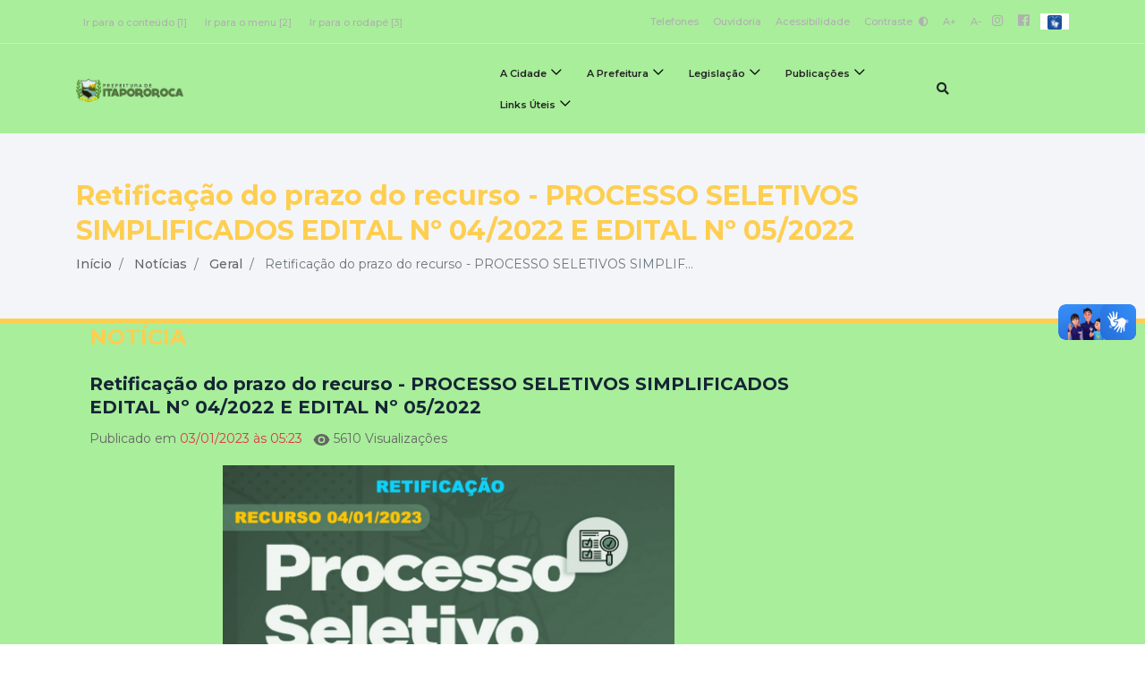

--- FILE ---
content_type: text/html; charset=UTF-8
request_url: https://www.itapororoca.pb.gov.br/public/noticia/retificacao-do-prazo-do-recurso-processo-seletivos-simplificados-edital-no-04-2022-e-edital-no-052022
body_size: 10905
content:
<!DOCTYPE html>
<html lang="pt-br">
<head>
    <title> Notícias - Prefeitura Municipal de Itapororoca</title>
<meta charset="utf-8">
<meta http-equiv="Content-Language" content="pt-br">
<meta http-equiv="X-UA-Compatible" content="IE=edge">
<meta content="width=device-width, initial-scale=1" name="viewport">
<meta http-equiv="keywords" content="prefeitura municipal de itapororoca, notícias, secretarias, órgãos, publicações, portal da transparência, legislação, licitação, portarias">
<meta name="author" content=" Máxima Tecnologia ">
<meta name="apple-mobile-web-app-title" content="Prefeitura Municipal de Itapororoca">
<meta name="description" content="Portal da Prefeitura Municipal de Itapororoca">
<meta name="copyright" content="Copyright © 2026 Prefeitura Municipal de Itapororoca">
    <meta property="og:image" content="https://www.itapororoca.pb.gov.br/public/storage/configuracoes/file_XD9Hfavicon.png"/>
<meta name="csrf-token" content="JvVdwdx6j0hU2CQkXZ5NIO8cVaxkBOJmiKSKmC37" />
    <meta property="og:url" content="https://www.itapororoca.pb.gov.br/public/noticia/retificacao-do-prazo-do-recurso-processo-seletivos-simplificados-edital-no-04-2022-e-edital-no-052022" />
    <meta property="og:type" content="article" />
    <meta property="og:title" content="Retificação do prazo do recurso - PROCESSO SELETIVOS SIMPLIFICADOS EDITAL Nº 04/2022 E EDITAL Nº 05/2022" />
    <meta property="og:description" content="A nova data será dia 04/01/2023 para os editais Nº 04/2022 E EDITAL Nº 05/2022.Resultado da interposição de recurso, dia 05/01/2023" />
            <meta property="og:image" content="https://www.itapororoca.pb.gov.br/public/storage/content/noticias/geral/1424/destaque/img_2023010305318e5p.jpg" />
    
<link rel="manifest" href="https://www.itapororoca.pb.gov.br/public/mix-manifest.json"/>

    <link rel="icon" href="https://www.itapororoca.pb.gov.br/public/storage/configuracoes/file_XD9Hfavicon.png"/>
<link rel="stylesheet" href="https://www.itapororoca.pb.gov.br/public/layouts/modelo4/style.css">
<link rel="stylesheet" type="text/css" href="https://www.itapororoca.pb.gov.br/public/layouts/modelo4/fonts/font-awesome-4.7.0/css/font-awesome.min.css">
<link rel="stylesheet" type="text/css" href="https://www.itapororoca.pb.gov.br/public/layouts/modelo4/fonts/fontawesome-5.0.8/css/fontawesome-all.min.css">
<link rel="stylesheet" type="text/css" href="https://www.itapororoca.pb.gov.br/public/layouts/modelo3/fonts/ionicons.css">
<link rel="stylesheet" type="text/css" href="https://www.itapororoca.pb.gov.br/public/layouts/modelo3/fonts/iconic/css/material-design-iconic-font.css">
<link rel="stylesheet" href="https://www.itapororoca.pb.gov.br/public/layouts/modelo4/css/contraste.css">
<link rel="stylesheet" href="https://www.itapororoca.pb.gov.br/public/assets/vendor/portal/css/vlibras.css">
<link rel="stylesheet" type="text/css" href="https://www.itapororoca.pb.gov.br/public/assets/vendor/portal/css/lightgallery.css">


<style>
    .center-cropped-custom {
        object-fit: cover; /* Do not scale the image */
        object-position: center; /* Center the image within the element */
        height: 100%;
        width: 100%;
    }

    .cl18{
        color: #fece50   !important;

    }
    .bg-color-1 {
        background: #fece50   !important;
        transition: 0.2s;
    }

    .how2-cl7::before {
        background-color: #fece50   !important;
    }

    .activeLi{
        color: #fece50  !important;
        font-weight: bolder;
    }

    .tab01 .nav-link:hover{
        color: #fece50  !important;
    }


    /* STYLES PAGINATE COLOR LIB */
    .pagi-item.pagi-active{
        border-color: #fece50   !important;
        background-color: #fece50   !important;

    }
    .pagi-item.pagi-active:hover{
        background-color: #fece50   !important;

    }
    .hov-btn1:hover{
        background-color: #fece50   !important;
        border-color: #fece50   !important;
    }
    /* FIM STYLES PAGINATE*/

    .bg-color-2 {
        background: #fece50   !important;
        transition: 0.2s;
    }

    .bg-color-active {
        background-color: rgba(0, 0, 0, 0.2) !important;
    }

    .bg-color-3 {
        background: #f2ae00   !important;
        transition: 0.2s;
    }

    .border-color-3 {
        border-color: #f2ae00   !important;
    }

    .bg-color-4 {
        background: #fece50   !important;
        transition: 0.2s;
    }

    .txt-color-1 {
        color: #fece50   !important;
        transition: 0.2s;
    }

    .txt-background-1, .txt-background-1:hover {
        background-color: #fece50   !important;
        transition: 0.2s;
        color: #fff;
        padding: 3px;
    }

    .color-border-top-1 {
        border-top: 5px solid #fece50   !important;
        transition: 0.2s;
    }

    .color-border-bottom-1 {
        border-bottom: 5px solid #fece50   !important;;
        transition: 0.2s;
    }

    .txt-color-2 {
        color: #fece50  !important;
        transition: 0.2s;
    }

    .txt-color-3 {
        color: #f2ae00   !important;
        transition: 0.2s;
    }

    .txt-color-4 {
        color: #fece50 ;
        transition: 0.2s;
    }

    .color-border-1{
        border-color: #fece50 !important;
    }

    .contentNone:after {
        content: none !important;
    }

    .opacity:hover {
        background-color: rgba(0, 0, 0, 0.4) !important;
        color: white !important;
    }
    .page-item.active .page-link {
        z-index: 2;
        color: #fff;
        background-color: #1075ad   !important;
        border-color: #1075ad   !important;
    }


    .sombra{
        box-shadow: 0px 5px 8px 3px rgba(0, 0, 0, 0.25);
    }

    .footer-area {
        position: relative;
        z-index: 1;
        width: 100%;
        background-color: #f3f5f8;
        /* border-top: 5px solid #e20378; */
        padding-top: 50px;
    }

    #scrollUp {
        background-color: #fece50   !important;
        border-radius: 0;
        bottom: 60px;
        box-shadow: 0 2px 6px 0 rgba(0, 0, 0, 0.3);
        color: #ffffff;
        font-size: 24px;
        height: 40px;
        line-height: 38px;
        right: 60px;
        text-align: center;
        width: 40px;
        -webkit-transition-duration: 500ms;
        transition-duration: 500ms;
    }
    .color-hover-1:hover {
        color: #fece50   !important;
    }

    .background-hover-transparent:hover {
        background: #fff !important;
    }

    .color-hover-1:focus {
        color: #fece50   !important;
    }

    .text-secondary-biddings, .text-secondary-biddings:hover, .btn-secondary-biddings {
        color: #6c757d;
        background-color: transparent;
        border: none;
    }

    .page-item a.active, .page-link a.active {
        background: #fece50   !important;
        color: #ffffff !important;
    }

    .border-color-bottom-1 {
        border-bottom: 5px solid #fece50   !important;
    }

    .border-color-1 {
        border: 1px solid #fece50   !important;
    }

    .single-blog-post.style-3 .post-data .post-catagory , .single-welcome-slide .welcome-post .post-content .tag{
        line-height: 20px !important;
        width: max-content;
        padding-left: 10px;
        padding-right: 10px
    }

</style>    </head>
<body 
         
            style="
            background-image: url('/storage/configuracoes/67a659af7e951kpruq.png');
            background-position: center top;
            background-size: 100%;
            background-repeat: repeat;
            background-attachment: fixed;"
        >

<header class="header-area" id="cabecalho">
    <!-- Top Header Area -->
    <div class="top-header-area" style="height: auto">
        <div class="container">
            <div class="d-flex align-items-center justify-content-xl-between justify-content-center flex-wrap">
                <div class="d-none d-md-block">
                    <!-- Breaking News Area -->
                    <div class="top-header-content d-flex align-items-center justify-content-between">
                        <div class="top-social-info-area">
                            <a accesskey="1" href="#conteudo" class="color-hover-1">Ir para o conteúdo [1] </a>
                            <a accesskey="2" href="#menu" class="color-hover-1">Ir para o menu [2] </a>
                            <a accesskey="3" href="#rodape" class="color-hover-1">Ir para o rodapé [3]</a>
                        </div>
                    </div>
                </div>
                <div class="d-flex flex-wrap align-items-center justify-content-center top-header-content py-3 py-lg-0">
                    <!-- Social Info Area-->
                    <ul class="nav justify-content-center align-items-center top-social-info-area" style="column-gap: 5px;">
                        <a href="/telefones-uteis" class="color-hover-1">Telefones</a>
                        <a href="/ouvidoria" class="color-hover-1">Ouvidoria</a>
                                                
                        <a href="/acessibilidade" class="color-hover-1">Acessibilidade</a>
                        <a id="btn-contraste" href="#" class="right-topbar-item color-hover-1">Contraste
                            <i title="Ativar/Desativar" class="fa fa-adjust ml-1 color-hover-1"></i></a>

                        <a href="#" title="Aumentar fonte" onclick="return aumenta();">A+</a>
                        <a href="#" title="Diminuir fonte" onclick="return diminue();">A-</a>



                                        


                                                                                                <li class="list-inline-item">
                                <a style="color:#b0b0b0" title="Instagram"
                                    href="https://www.instagram.com/itapororocapb2/"
                                     target="_blank"                                     class="p-1 d-inline-block">
                                    <span class="d-none">Instagram</span>
                                    <i class="fab fa-instagram fa-2x color-hover-1" style="font-size: 130%"> </i>
                                </a>
                            </li>
                                                                                                                        <li class="list-inline-item">
                                <a style="color:#b0b0b0" title="Facebook"
                                    href="https://www.facebook.com/share/p/15orxjUDtW/?mibextid=wwXIfr"
                                     target="_blank"                                     class="p-1 d-inline-block">
                                    <span class="d-none">Facebook</span>
                                    <i class="fab fa-facebook fa-2x color-hover-1" style="font-size: 130%"> </i>
                                </a>
                            </li>
                                                                    <li class="nav-item" style="list-style: none">
                            <div id="libras" class="float-right float-md-none">
                            <span class="badge" style="white-space: normal;padding: 0px;text-align: left">
                                <div id="libras" class="" style="background-color: transparent">
                                    <span id="vlibras">
                                        <a class="logo-vlibras" target="_blank" id="logovlibras"
                                           href="http://vlibras.gov.br"> <img src="/assets/images/vlibras.png"
                                                                              width="27" alt="logo vlibras"></a>
                                        <span class="link-vlibras" style="top: 150px;z-index: 9999;right: 0px">
                                            <img src="https://www.itapororoca.pb.gov.br/public/assets/images/vlibras-man.jpg" class="barralazy"
                                                 data-src="https://www.itapororoca.pb.gov.br/public/assets/images/vlibras-man.jpg"
                                                 width="132" height="116" alt="vlibras-personagem">&nbsp;<br>O
                                            conteúdo desse portal pode ser acessível
                                            em Libras usando o <a href="http://www.vlibras.gov.br">VLibras</a>
                                        </span>
                                    </span>
                                </div>
                            </span>
                            </div>
                        </li>
                    </ul>
                </div>
            </div>
        </div>
    </div>

    <div id="stickyMenu-sticky-wrapper" class="sticky-wrapper" style="height: 100px;">
    <div class="viral-news-main-menu" id="stickyMenu" style="">
        <div class="classy-nav-container breakpoint-off light left">
            <div class="container">
                <!-- Menu -->
                <nav class="classy-navbar justify-content-between" id="viralnewsNav">

                    <!-- Logo -->
                    <a class="nav-brand" href="https://www.itapororoca.pb.gov.br/public">
                        
                        <h1 class="d-none">Prefeitura Municipal de Itapororoca</h1>
                        <img src="https://www.itapororoca.pb.gov.br/public/storage/configuracoes/67f6bc37ce52aazut6.png"
                            alt="Prefeitura Municipal de Itapororoca" width="120px">
                        
                    </a>

                    <!-- Navbar Toggler -->
                    <div class="classy-navbar-toggler">
                        <span class="navbarToggler"><span></span><span></span><span></span></span>
                    </div>

                    <!-- Menu -->
                    <div class="classy-menu">

                        <!-- close btn -->
                        <div class="classycloseIcon">
                            <div class="cross-wrap"><span class="top"></span><span class="bottom"></span></div>
                        </div>

                        <!-- Nav Start -->
                        <div class="row col-md-12 classynav" id="menu">
                            <div class="col-md-9">
                                <ul>
                                                                                                                                                <li class="cn-dropdown-item has-down" style="z-index: 99 !important;">
                                        <a href="#" 
                                            class="color-hover-1">A Cidade</a>
                                                                                <ul class="dropdown">
                                                                                                                                    <li>
                                                <a href="https://www.itapororoca.pb.gov.br/public/a-cidade/historia"
                                                    
                                                    class="color-hover-1">História
                                                </a>
                                            </li>
                                                                                                                                                                                <li>
                                                <a href="https://www.itapororoca.pb.gov.br/public/a-cidade/mapa"
                                                    
                                                    class="color-hover-1">Mapa
                                                </a>
                                            </li>
                                                                                                                                                                                <li>
                                                <a href="https://www.itapororoca.pb.gov.br/public/a-cidade/fotos-da-cidade"
                                                    
                                                    class="color-hover-1">Fotos da Cidade
                                                </a>
                                            </li>
                                                                                                                                                                                <li>
                                                <a href="https://www.itapororoca.pb.gov.br/public/a-cidade/feriados-municipais"
                                                    
                                                    class="color-hover-1">Feriados Municipais
                                                </a>
                                            </li>
                                                                                                                                                                                <li>
                                                <a href="https://www.itapororoca.pb.gov.br/public/noticias"
                                                    
                                                    class="color-hover-1">Notícias
                                                </a>
                                            </li>
                                                                                                                                </ul>
                                        <span class="dd-trigger"></span>
                                                                            </li>
                                                                                                            <li class="cn-dropdown-item has-down" style="z-index: 98 !important;">
                                        <a href="#" 
                                            class="color-hover-1">A Prefeitura</a>
                                                                                <ul class="dropdown">
                                                                                                                                    <li>
                                                <a href="https://www.itapororoca.pb.gov.br/public/a-instituicao/prefeito"
                                                    
                                                    class="color-hover-1">Prefeito
                                                </a>
                                            </li>
                                                                                                                                                                                <li>
                                                <a href="https://www.itapororoca.pb.gov.br/public/a-instituicao/vice-prefeito"
                                                    
                                                    class="color-hover-1">Vice-prefeito
                                                </a>
                                            </li>
                                                                                                                                                                                <li class="has-down">
                                                <a href="#"
                                                     class="color-hover-1">Secretarias</a>
                                                <ul class="dropdown" style="width: max-content; min-width: 180px">
                                                                                                        <li>
                                                        <a href="https://www.itapororoca.pb.gov.br/public/a-instituicao/secretarias/acao-social"
                                                            style="white-space: nowrap"
                                                            
                                                            class="color-hover-1">Ação Social</a>
                                                    </li>
                                                                                                        <li>
                                                        <a href="https://www.itapororoca.pb.gov.br/public/a-instituicao/secretarias/administracao"
                                                            style="white-space: nowrap"
                                                            
                                                            class="color-hover-1">Administração</a>
                                                    </li>
                                                                                                        <li>
                                                        <a href="https://www.itapororoca.pb.gov.br/public/a-instituicao/secretarias/agricultura"
                                                            style="white-space: nowrap"
                                                            
                                                            class="color-hover-1">Agricultura</a>
                                                    </li>
                                                                                                        <li>
                                                        <a href="https://www.itapororoca.pb.gov.br/public/a-instituicao/secretarias/educacao"
                                                            style="white-space: nowrap"
                                                            
                                                            class="color-hover-1">Educação</a>
                                                    </li>
                                                                                                        <li>
                                                        <a href="https://www.itapororoca.pb.gov.br/public/a-instituicao/secretarias/financas"
                                                            style="white-space: nowrap"
                                                            
                                                            class="color-hover-1">Finanças</a>
                                                    </li>
                                                                                                        <li>
                                                        <a href="https://www.itapororoca.pb.gov.br/public/a-instituicao/secretarias/obras"
                                                            style="white-space: nowrap"
                                                            
                                                            class="color-hover-1">Infraestrutura</a>
                                                    </li>
                                                                                                        <li>
                                                        <a href="https://www.itapororoca.pb.gov.br/public/a-instituicao/secretarias/saude"
                                                            style="white-space: nowrap"
                                                            
                                                            class="color-hover-1">Saúde</a>
                                                    </li>
                                                                                                    </ul>
                                                <span class="dd-trigger"></span>
                                            </li>
                                                                                                                                                                                <li class="has-down">
                                                <a href="#"
                                                     class="color-hover-1">Órgãos</a>
                                                <ul class="dropdown" style="width: max-content; min-width: 180px">
                                                                                                        <li>
                                                        <a href="https://www.itapororoca.pb.gov.br/public/a-instituicao/orgaos/chefia-de-gabinete"
                                                            style="white-space: nowrap"
                                                            
                                                            class="color-hover-1">Chefia de Gabinete</a>
                                                    </li>
                                                                                                        <li>
                                                        <a href="https://www.itapororoca.pb.gov.br/public/a-instituicao/orgaos/controladoria-geral"
                                                            style="white-space: nowrap"
                                                            
                                                            class="color-hover-1">Controladoria Geral</a>
                                                    </li>
                                                                                                        <li>
                                                        <a href="https://www.itapororoca.pb.gov.br/public/a-instituicao/orgaos/tesouro"
                                                            style="white-space: nowrap"
                                                            
                                                            class="color-hover-1">Tesouro</a>
                                                    </li>
                                                                                                    </ul>
                                                <span class="dd-trigger"></span>
                                            </li>
                                                                                                                                                                                <li>
                                                <a href="/feriados-municipais"
                                                    
                                                    class="color-hover-1">Feriados Municipais
                                                </a>
                                            </li>
                                                                                                                                </ul>
                                        <span class="dd-trigger"></span>
                                                                            </li>
                                                                                                            <li class="cn-dropdown-item has-down" style="z-index: 97 !important;">
                                        <a href="https://www.itapororoca.pb.gov.br/public/legislacao" 
                                            class="color-hover-1">Legislação</a>
                                                                                <ul class="dropdown">
                                                                                                                                    <li>
                                                <a href="https://www.itapororoca.pb.gov.br/legislacao/decretos"
                                                    
                                                    class="color-hover-1">Decretos
                                                </a>
                                            </li>
                                                                                                                                                                                <li>
                                                <a href="https://www.itapororoca.pb.gov.br/legislacao/decretos-coronavirus-covid-19"
                                                    
                                                    class="color-hover-1">Decretos - COVID-19
                                                </a>
                                            </li>
                                                                                                                                                                                <li>
                                                <a href="https://www.itapororoca.pb.gov.br/legislacao/lai"
                                                    
                                                    class="color-hover-1">LAI
                                                </a>
                                            </li>
                                                                                                                                                                                <li>
                                                <a href="https://www.itapororoca.pb.gov.br/legislacao/lei-organica-municipal"
                                                    
                                                    class="color-hover-1">Lei Orgânica Municipal
                                                </a>
                                            </li>
                                                                                                                                                                                <li>
                                                <a href="https://www.itapororoca.pb.gov.br/legislacao/leis"
                                                    
                                                    class="color-hover-1">Leis
                                                </a>
                                            </li>
                                                                                                                                                                                <li>
                                                <a href="https://www.itapororoca.pb.gov.br/legislacao/leis-complementares"
                                                    
                                                    class="color-hover-1">Leis Complementares
                                                </a>
                                            </li>
                                                                                                                                                                                <li>
                                                <a href="https://www.itapororoca.pb.gov.br/legislacao/leis-ordinarias"
                                                    
                                                    class="color-hover-1">Leis Ordinárias
                                                </a>
                                            </li>
                                                                                                                                                                                <li>
                                                <a href="https://www.itapororoca.pb.gov.br/legislacao/portaria"
                                                    
                                                    class="color-hover-1">Portarias
                                                </a>
                                            </li>
                                                                                                                                </ul>
                                        <span class="dd-trigger"></span>
                                                                            </li>
                                                                                                            <li class="cn-dropdown-item has-down" style="z-index: 96 !important;">
                                        <a href="portal/publicacoes" 
                                            class="color-hover-1">Publicações</a>
                                                                                <ul class="dropdown">
                                                                                                                                    <li>
                                                <a href="https://itapororoca.pb.gov.br/portal-transparencia/quadro-pessoal"
                                                    
                                                    class="color-hover-1">Manuais
                                                </a>
                                            </li>
                                                                                                                                                                                <li>
                                                <a href="https://www.itapororoca.pb.gov.br/public/publicacoes/documentos"
                                                    
                                                    class="color-hover-1">Documentos
                                                </a>
                                            </li>
                                                                                                                                                                                <li>
                                                <a href="https://www.itapororoca.pb.gov.br/public/publicacoes/editais"
                                                    
                                                    class="color-hover-1">Editais
                                                </a>
                                            </li>
                                                                                                                                                                                <li>
                                                <a href="https://www.itapororoca.pb.gov.br/public/publicacoes/quadro-de-pessoal"
                                                    
                                                    class="color-hover-1">Quadro de Pessoal
                                                </a>
                                            </li>
                                                                                                                                                                                <li>
                                                <a href="https://www.itapororoca.pb.gov.br/public/publicacoes/diarias"
                                                    
                                                    class="color-hover-1">Diárias
                                                </a>
                                            </li>
                                                                                                                                                                                <li>
                                                <a href="https://www.itapororoca.pb.gov.br/public/publicacoes/portarias-do-gabinete"
                                                    
                                                    class="color-hover-1">Portarias do Gabinete
                                                </a>
                                            </li>
                                                                                                                                                                                <li>
                                                <a href="https://www.itapororoca.pb.gov.br/public/publicacoes/estrutura-organizacional"
                                                    
                                                    class="color-hover-1">Estrutura Organizacional
                                                </a>
                                            </li>
                                                                                                                                                                                <li>
                                                <a href="https://www.itapororoca.pb.gov.br/pagina/links-uteis"
                                                    
                                                    class="color-hover-1">Links Úteis
                                                </a>
                                            </li>
                                                                                                                                                                                <li>
                                                <a href="https://www.itapororoca.pb.gov.br/public/publicacoes/hospital-horarios-funcionarios"
                                                    
                                                    class="color-hover-1">Hospital - Horários Funcionários
                                                </a>
                                            </li>
                                                                                                                                                                                <li>
                                                <a href="https://itapororoca.pb.gov.br/publicacoes/convenios/"
                                                    
                                                    class="color-hover-1">Convênios
                                                </a>
                                            </li>
                                                                                                                                </ul>
                                        <span class="dd-trigger"></span>
                                                                            </li>
                                                                                                            <li class="cn-dropdown-item has-down" style="z-index: 95 !important;">
                                        <a href="#" 
                                            class="color-hover-1">Links Úteis</a>
                                                                                <ul class="dropdown">
                                                                                                                                    <li>
                                                <a href="https://itapororoca.pb.gov.br/transparencia-fiscal"
                                                    
                                                    class="color-hover-1">Portal da Transparência
                                                </a>
                                            </li>
                                                                                                                                                                                <li>
                                                <a href="https://www.itapororoca.pb.gov.br/public/glossario"
                                                    
                                                    class="color-hover-1">Glossário
                                                </a>
                                            </li>
                                                                                                                                                                                <li>
                                                <a href="https://www.itapororoca.pb.gov.br/public/relatorio-estatistico"
                                                    
                                                    class="color-hover-1">Relatório Estatístico
                                                </a>
                                            </li>
                                                                                                                                </ul>
                                        <span class="dd-trigger"></span>
                                                                            </li>
                                                                    </ul>
                            </div>

                            <!-- Search Button -->
                            <div class="col-md-3 search-btn color-hover-1">
                                <i id="searchbtn" class="fa fa-search color-hover-1" aria-hidden="true"></i>
                            </div>

                            <!-- Search Form -->
                            <div class="viral-search-form">
                                <form id="search" action="https://www.itapororoca.pb.gov.br/public/buscar" method="post">
                                    <input type="hidden" name="_token" value="JvVdwdx6j0hU2CQkXZ5NIO8cVaxkBOJmiKSKmC37">
                                    <input type="text" name="text" class="border-color-1" placeholder="Pesquisar ..."
                                        id="busca" required minlength="3" value=""> <span style="display: none;"><label for="busca">Pesquisar</label></span>
                                    <button type="submit" id="button-busca" class="txt-background-1"><i
                                            class="fa fa-search" aria-hidden="true"></i></button>
                                </form>
                            </div>

                            
                        </div>
                        <!-- Nav End -->
                    </div>
                </nav>
            </div>
        </div>
    </div>
</div>


    <script src="https://www.itapororoca.pb.gov.br/public/assets/js/custom/portal/contrast.js"></script>
</header>
<style>
    :root{
        --cor-1: #fece50;
        --cor-2: #fece50;
        --cor-3: #f2ae00;
        --cor-4: #fece50;
    }

    .bg-color-1 {
        background-color: var(--cor-1) !important;
        transition: 0.2s;
    }

    .bg-color-2 {
        background: var(--cor-2) !important;
        transition: 0.2s;
    }

    .bg-color-active {
        background-color: rgba(0, 0, 0, 0.2) !important;
    }

    .bg-color-3 {
        background: var(--cor-3) !important;
        transition: 0.2s;
    }

    .bg-color-4 {
        background: var(--cor-4) !important;
        transition: 0.2s;
    }

    .txt-color-1 {
        color: var(--cor-1) !important;
        transition: 0.2s;
    }

    .txt-color-2 {
        color: var(--cor-2) !important;
        transition: 0.2s;
    }

    .txt-color-3 {
        color: var(--cor-3) !important;
        transition: 0.2s;
    }

    .txt-color-4 {
        color: var(--cor-4) !important;
        transition: 0.2s;
    }

    .bg__weather {
        background: var(--cor-2) !important;
        color: #FFF;
        height: 280px;
        font-family: 'Nunino Sans';
    }

    .title-weather{        
        font-family: 'Nunino Sans', sans-serif;
        font-weight: bold;
        font-size: 20.5px;
    }

    .botao-privacidade-color {
        border-color: var(--cor-1) !important;
        color: #ffffff;
    }

    .opacity:hover {
        background-color: rgba(0, 0, 0, 0.4) !important;
        color: white !important;
    }
    .page-item.active .page-link {
        z-index: 2;
        color: #fff;
        background-color: var(--cor-1) !important;
        border-color: var(--cor-1) !important;
    }

    .barradeprivacidade {
        position: fixed;
        width: 100%;
        left: 0;
        bottom: 0;
        background-color: rgba(255,255,255,0.9);
        box-shadow: 0 0 20px rgba(0,0,0,0.2);
        z-index: 10;
        transform: translateY(100%);
        transition: all 500ms ease-out;
    }

    .barradeprivacidade.show {
        opacity: 1;
        visibility: visible;
        transform: translateY(0%);
        transition-delay: 1000ms;
    }

    .barradeprivacidade p {
        font-size: 14px;
    }

    .barradeprivacidade p{
        margin: 0 !important;
    }
</style>
    <style>
    .viral-news-breadcumb-area {
        height: max-content;
    }
    .ajuste-conteudo{
        /*font-size: 100%;*/
        /*font-size: 2vw !important;*/
        /*height: 200px;*/


    }

    @media  only screen and (max-width: 600px) {
        .ajuste-conteudo{
            font-size: 4vw !important;
        }
    }

</style>

<div class="viral-news-breadcumb-area section-padding-50 border-color-bottom-1" >
    <div class="container">
        <div class="row align-items-center">
            <div class="col-12 col-md-10">


                    <h3 class="txt-color-2 ajuste-conteudo">
                        <font style="vertical-align: inherit;">
                            <font style="vertical-align: inherit;">
                                Retificação do prazo do recurso - PROCESSO SELETIVOS SIMPLIFICADOS EDITAL Nº 04/2022 E EDITAL Nº 05/2022
                            </font>
                        </font>
                    </h3>

                <nav aria-label="breadcrumb">
                    <ol class="breadcrumb">
                        
                                                                                                <li class="breadcrumb-item">
                                        <a href="https://www.itapororoca.pb.gov.br/public">
                                            Início
                                        </a>
                                    </li>
                                                                                                                                <li class="breadcrumb-item">
                                        <a href="https://www.itapororoca.pb.gov.br/public/noticias/noticias">
                                            Notícias
                                        </a>
                                    </li>
                                                                                                                                <li class="breadcrumb-item">
                                        <a href="https://www.itapororoca.pb.gov.br/public/noticias/geral">
                                            Geral
                                        </a>
                                    </li>
                                                                                                                                <li class="breadcrumb-item active" aria-current="page">
                                        Retificação do prazo do recurso - PROCESSO SELETIVOS SIMPLIF...
                                    </li>
                                                            
                                            </ol>
                </nav>
            </div>
        </div>
    </div>
</div>
        
        <div id="conteudo" class="container">
            <div>
                    <div class="col-xl-9 col-lg-9 col-md-8 col-sm-12">
        <h4 class="text-uppercase txt-color-2 font-or">Notícia</h4>
        <i class="border-title d-block bg-color-1 mb-4"></i>
        <h5>Retificação do prazo do recurso - PROCESSO SELETIVOS SIMPLIFICADOS EDITAL Nº 04/2022 E EDITAL Nº 05/2022</h5>

        <p> 
            
            Publicado em
            <span class="text-danger pr-2">03/01/2023 às
                05:23</span>
            <svg xmlns="http://www.w3.org/2000/svg" width="1.2rem" height="1.2rem" viewBox="0 0 32 32" class="align-middle">
                <circle cx="16" cy="16" r="4" fill="currentColor" />
                <path fill="currentColor"
                    d="M30.94 15.66A16.69 16.69 0 0 0 16 5A16.69 16.69 0 0 0 1.06 15.66a1 1 0 0 0 0 .68A16.69 16.69 0 0 0 16 27a16.69 16.69 0 0 0 14.94-10.66a1 1 0 0 0 0-.68M16 22.5a6.5 6.5 0 1 1 6.5-6.5a6.51 6.51 0 0 1-6.5 6.5" />
            </svg>
            5610 Visualizações
        </p>

        <div class="addthis_inline_share_toolbox mb-3"></div>

                    
            <div class="col-lg-8 col-12 col-sm-12 mx-auto mb-4 text-center">
                <img class="img-fluid" src="/storage/content/noticias/geral/1424/destaque/img_2023010305318e5p.jpg"
                    data-webp='https://www.itapororoca.pb.gov.br/public/storage/content/noticias/geral/1424/destaque/img_2023010305318e5p.jpg.webp'
                    alt=""
                    title="">
            </div>
        
        <div class="text-secondary text-content"><p>A nova data será dia 04/01/2023 para os editais Nº 04/2022 E EDITAL Nº 05/2022.</p><p>Resultado da interposição de recurso, dia 05/01/2023</p></div>

        
        
        
        
                

    </div>
                    <div class="col-xl-3 col-lg-3 col-md-4 col-sm-12 ml-auto pl-0">
        <div class="sidebar-area row mx-0">
    
    <div class="add-widget">
            </div>

    <div class="treading-articles-widget col-lg-12 col-md-6 px-lg-0 px-0 pr-md-3 mb-4">
        <h3 class="h4">MAIS LIDAS</h3>
                                
                                    <div class="single-blog-post style-4 mt-4 " style="width: 100%;">
                    <!-- Post Thumb -->
                    <div class="post-thumb">
                        <a href="https://www.itapororoca.pb.gov.br/public/noticia/nota-de-pesar-da-prefeitura-municipal-de-itapororoca-pelo-falecimento-do-sr-severino-ribeiro-da-silva-pai-do-ex-prefei" style="height: 120px;">
                            <img class="center-cropped-custom"
                                src="/storage/content/noticias/geral/1377/destaque/img_20220330101249cI.jpg"
                                alt="Imagem de destaque" />
                        </a>
                        <span class="serial-number txt-background-1"
                            style="line-height: 35px">01.</span>
                    </div>
                    <!-- Post Data -->
                    <div class="post-data">
                        <a href="https://www.itapororoca.pb.gov.br/public/noticia/nota-de-pesar-da-prefeitura-municipal-de-itapororoca-pelo-falecimento-do-sr-severino-ribeiro-da-silva-pai-do-ex-prefei" class="post-title">
                            <h4 class="color-hover-1" style="font-size: 18px; margin-bottom: 5%;">
                                Nota de Pesar da Prefeitura Municipal de Itapororoca pelo falecimento do Sr. Severino Ribeiro da Silva &quot;Pai do Ex-Prefei</h4>
                        </a>

                    </div>
                </div>
                                                            <div class="single-blog-post style-4 mt-4 " style="width: 100%;">
                    <!-- Post Thumb -->
                    <div class="post-thumb">
                        <a href="https://www.itapororoca.pb.gov.br/public/noticia/pub1365_c-o-n-v-i-t-e" style="height: 120px;">
                            <img class="center-cropped-custom"
                                src="/storage/content/noticias/coronavirus-covid-19/1365/destaque/img_202202211117YnT8.jpg"
                                alt="Imagem de destaque" />
                        </a>
                        <span class="serial-number txt-background-1"
                            style="line-height: 35px">02.</span>
                    </div>
                    <!-- Post Data -->
                    <div class="post-data">
                        <a href="https://www.itapororoca.pb.gov.br/public/noticia/pub1365_c-o-n-v-i-t-e" class="post-title">
                            <h4 class="color-hover-1" style="font-size: 18px; margin-bottom: 5%;">
                                C  O  N  V  I T  E</h4>
                        </a>

                    </div>
                </div>
                                    </div>

            <div id="newsletter-form" class="col-lg-12 col-md-6 px-lg-0 px-0 pl-md-3 pb-3">
        <div class="">
            <h3 class="h4">NEWSLETTER</h4>
        </div>
        <div class="">
            <div class="row mx-0">
                <p class="">Assine nossa newsletter e acompanhe as ações da prefeitura. Receba notícias e
                    informações importantes diretamente no seu e-mail. Fique informado!</p>
                <form action="https://www.itapororoca.pb.gov.br/public/newsletter/store-portal" method="POST" class="newsletter-form">
                    <input type="hidden" name="_token" value="JvVdwdx6j0hU2CQkXZ5NIO8cVaxkBOJmiKSKmC37">

                    <input type="hidden" name="active" value="true">

                    <div class="form-group">
                        <input type="text" placeholder="Nome:" id="name" name="name" class="form-control"
                            value="" >
                    </div>

                    <div class="form-group mt-2">
                        <input type="email" id="email" placeholder="E-mail:" name="email" class="form-control"
                            value="" required>
                                            </div>

                    <button type="submit" class="btn bg-color-3 txt-color-dinamic-3 mb-3 mt-3">Cadastrar</button>
                </form>
            </div>
        </div>
    </div>

    <!-- Mensagem de sucesso -->
    
    <!-- Exibe os erros de validação -->
        </div>

<!-- Conteúdo da página -->
<div vw class="enabled">
    <div vw-access-button class="active"></div>
    <div vw-plugin-wrapper>
        <div class="vw-plugin-top-wrapper"></div>
    </div>
</div>

<script src="https://vlibras.gov.br/app/vlibras-plugin.js"></script>
<script src="https://www.itapororoca.pb.gov.br/public/assets/js/custom/portal/vlibras.js"></script>

<style>
    div[vw].enabled {
        width: fit-content !important;
        max-width: fit-content !important;
    }
</style>

<script>
    document.addEventListener("DOMContentLoaded", function() {
    const vlibrasButton = document.querySelector("div[vw]");
    if (vlibrasButton) {
        vlibrasButton.style.top = "35%"; // Movendo o botão um pouco mais para cima
    }
});
</script>
    </div>
            </div>
        </div>
        
        <style>
    /* Medium Devices */
    @media (min-width: 768px) {
        .footer-contact {
            border-right: 1px dotted #343a40;
        }
    }
</style>

<footer class="footer-area color-border-top-1 pt-0" id="rodape">
    <div id="footer-accessibility" class="container-fluid container-full px-0 py-2 bg-light text-white">
    <nav class="collapse show navbar-collapse navbar px-1 navbar-dark width-container mx-auto">
        <span class="navbar-inverse mx-sm-auto mx-auto ml-lg-0 header-accessibility font-14 ">
            <span class="badge">
                <a class=" font-weight-normal font-arial text-sm-left mr-2" title="Ir para o menu" href="#menu" style="color: black">Ir para o menu [1] </a>
            </span>
            <span class="badge">
                <a class="font-weight-normal font-arial text-sm-left mr-2" title="Ir para o conteúdo" href="#conteudo" style="color: black"> Ir para o conteúdo [2] </a>
            </span>
            <span class="badge">
                <a class="font-weight-normal font-arial text-sm-left" title="Ir para o rodapé" href="#rodape" style="color: black"> Ir para o rodapé [3]</a>
            </span>
        </span>
        <div class="navbar py-0 ml-lg-auto mr-lg-0 mx-auto mx-xs-auto">
            <span class="navbar-nav d-inline">
                <span class="badge badge-dark ml-2">
                    <a class="text-light text-sm-left" href="https://www.itapororoca.pb.gov.br/public/telefones-uteis">TELEFONES</a>
                </span>
                <span class="badge badge-dark ml-1">
                    <a class="text-light text-sm-left" href="https://www.itapororoca.pb.gov.br/public/ouvidoria">OUVIDORIA</a>
                </span>
                <span class="badge badge-dark ml-1">
                    <a class="text-light text-sm-left" href="#cabecalho">SUBIR</a>
                </span>
            </span>
        </div>
    </nav>
</div>    <div id="footer-info" class="container-fluid px-2 py-4 mx-0 container-full text-dark">
        <div class="width-container ml-auto mr-auto row">
            <div class="container mx-0 pl-1 pr-md-2 pr-2 mb-4 col-xl-4 col-md-4 col-sm-12 col-xs-12 footer-contact">
                <style>
    .footer-icon{
        font-size: 26px !important;
    }

    .title6{
        font-size: 14px;
        
    }
</style>

<h4 class="h5 mb-3 text-dark">Prefeitura Municipal de Itapororoca</h4>
<div class="container d-inline-flex align-middle text-dark mb-3">
    <i class="ion-android-pin footer-icon d-inline-flex"></i>
    <div class="container my-auto ">
        <h5 class="mb-0 title6" style="font-weight: 600; line-height: initial;">
            Rua Frei Damião de Bozzano, 07, Centro<br>
            Itapororoca / PB - CEP: 58275-000
        </h5>
    </div>
</div>
<div class="container d-inline-flex align-middle text-dark mb-3">
    <i class="ion-ios-telephone footer-icon d-inline-flex"></i>
    <div class="container my-auto">
        <h5 class="mb-0 title6" style="font-weight: 600; line-height: initial;">
            (83) 98605-6620         </h5>
    </div>
</div>
<div class="container d-inline-flex align-middle text-dark mb-3">
    <i class="ion-ios-email footer-icon d-inline-flex"></i>
    <div class="container my-auto">
        <h5 class="mb-0 title6" style="overflow-wrap: break-word; font-weight: 600; line-height: initial;">
            controladoriaitapororoca@gmail.com
        </h5>
    </div>
</div>
<div class="container d-inline-flex align-middle text-dark mb-3">
    <i class="ion-ios-clock footer-icon d-inline-flex"></i>
    <div class="container my-auto">
        <h5 class="mb-0 title6" style="font-weight: 600; line-height: initial;">
            Segunda à Sexta: De 08:00hs às 12:00hs
        </h5>
    </div>
</div>
<div class="container d-inline-flex align-middle text-dark mb-3">
    <i class="ion-information-circled footer-icon d-inline-flex"></i>
    <div class="container my-auto">
        <h5 class="mb-0 title6" style="font-weight: 600; line-height: initial;">
            <a class="mb-0 title6" style="font-weight: 600; line-height: initial; color:#000" href="https://www.itapororoca.pb.gov.br/public/mapa-do-site">
                Mapa do Site
            </a>
        </h5>
    </div>
</div>


<div class="container d-inline-flex align-middle mt-3 ">
        
    <ul class="list-inline">
                                                <li class="list-inline-item">
                    <div class="d-block justify-content-center align-items-center">
                        <a style="color: rgb(54, 51, 51)" title="Instagram" href="https://www.instagram.com/itapororocapb2/"
                             target="_blank"                             class="p-1 d-inline-block d-flex flex-column justify-content-center align-items-center">
                            <i class="fab fa-instagram  fa-3x "> </i>
                        </a>
                        <span class="d-block m-2">Instagram</span>
                    </div>
                </li>
                                                            <li class="list-inline-item">
                    <div class="d-block justify-content-center align-items-center">
                        <a style="color: rgb(54, 51, 51)" title="Facebook" href="https://www.facebook.com/share/p/15orxjUDtW/?mibextid=wwXIfr"
                             target="_blank"                             class="p-1 d-inline-block d-flex flex-column justify-content-center align-items-center">
                            <i class="fab fa-facebook  fa-3x "> </i>
                        </a>
                        <span class="d-block m-2">Facebook</span>
                    </div>
                </li>
                        </ul>

</div>
            </div>
            <div class="container mx-0 pr-sm-0 pl-md-2 pl-2 col-xl-8 col-md-8 col-sm-12 col-xs-12 row">
                <div class="container col-lg-4 col-sm-6 col-md-6 ml-0 mr-0">
        <div class="map-item">
            <h5 class="text-dark" >Serviços Online</h5>
                                                    <h6 class="h5 my-2 ml-3">
                    <a class="text-dark" style="line-height: 2; font-weight: 600;"  
                        href="
                                                        https://www.fgts.gov.br/Pages/default.aspx
                                                    "  
                         target="_blank" rel="noopener" >
                        FGTS
                    </a> 
                </h6>
                            <h6 class="h5 my-2 ml-3">
                    <a class="text-dark" style="line-height: 2; font-weight: 600;"  
                        href="
                                                        http://portaldatransparencia.gov.br/
                                                    "  
                        >
                        Portal da Transparência do Governo Federal
                    </a> 
                </h6>
                            <h6 class="h5 my-2 ml-3">
                    <a class="text-dark" style="line-height: 2; font-weight: 600;"  
                        href="
                                                        https://transparencia.elmartecnologia.com.br/Servidor/Index/ContraCheque?Act=CC_Online&amp;Titulo=Servidor%20-%20Contra-Cheque%20Online&amp;isModal=false&amp;ctx=201091
                                                    "  
                         target="_blank" rel="noopener" >
                        Contracheque
                    </a> 
                </h6>
                            <h6 class="h5 my-2 ml-3">
                    <a class="text-dark" style="line-height: 2; font-weight: 600;"  
                        href="
                                                        http://www.diariomunicipal.com.br/famup/
                                                    "  
                         target="_blank" rel="noopener" >
                        Diário Oficial
                    </a> 
                </h6>
                            <h6 class="h5 my-2 ml-3">
                    <a class="text-dark" style="line-height: 2; font-weight: 600;"  
                        href="
                                                        http://www.tst.jus.br/certidao
                                                    "  
                         target="_blank" rel="noopener" >
                        Certidão Negativa de Débito Trabalhista
                    </a> 
                </h6>
                            <h6 class="h5 my-2 ml-3">
                    <a class="text-dark" style="line-height: 2; font-weight: 600;"  
                        href="
                                                        https://legislaweb.com.br/pb/
                                                    "  
                         target="_blank" rel="noopener" >
                        Legisla Web
                    </a> 
                </h6>
                            <h6 class="h5 my-2 ml-3">
                    <a class="text-dark" style="line-height: 2; font-weight: 600;"  
                        href="
                                                        /webmail
                                                    "  
                         target="_blank" rel="noopener" >
                        Webmail Institucional
                    </a> 
                </h6>
                    </div>
    </div>
    <div class="container col-lg-4 col-sm-6 col-md-6 ml-0 mr-0">
        <div class="map-item">
            <h5 class="text-dark" >Transparência</h5>
                                                    <h6 class="h5 my-2 ml-3">
                    <a class="text-dark" style="line-height: 2; font-weight: 600;"  
                        href="
                                                                                                                                
                                                            https://www.itapororoca.pb.gov.br/public/portal/licitacao
                                                                                    "  
                        >
                        Licitações
                    </a> 
                </h6>
                            <h6 class="h5 my-2 ml-3">
                    <a class="text-dark" style="line-height: 2; font-weight: 600;"  
                        href="
                                                                                                                                
                                                            https://www.itapororoca.pb.gov.br/public/portal/glossario
                                                                                    "  
                        >
                        Glossário
                    </a> 
                </h6>
                            <h6 class="h5 my-2 ml-3">
                    <a class="text-dark" style="line-height: 2; font-weight: 600;"  
                        href="
                                                        https://www.itapororoca.pb.gov.br/public/pagina/relatorio-estatistico
                                                    "  
                        >
                        Relatório Estatístico
                    </a> 
                </h6>
                            <h6 class="h5 my-2 ml-3">
                    <a class="text-dark" style="line-height: 2; font-weight: 600;"  
                        href="
                                                        https://www.itapororoca.pb.gov.br/public/pagina/solicitar-informacao
                                                    "  
                        >
                        Solicitar Informação
                    </a> 
                </h6>
                            <h6 class="h5 my-2 ml-3">
                    <a class="text-dark" style="line-height: 2; font-weight: 600;"  
                        href="
                                                        https://www.itapororoca.pb.gov.br/public/pagina/acompanhe-sua-solicitacao
                                                    "  
                        >
                        Acompanhe sua Informação
                    </a> 
                </h6>
                            <h6 class="h5 my-2 ml-3">
                    <a class="text-dark" style="line-height: 2; font-weight: 600;"  
                        href="
                                                        https://www.itapororoca.pb.gov.br/public/pagina/dados-abertos
                                                    "  
                        >
                        Dados Abertos
                    </a> 
                </h6>
                    </div>
    </div>
    <div class="container col-lg-4 col-sm-6 col-md-6 ml-0 mr-0">
        <div class="map-item">
            <h5 class="text-dark" >Publicações</h5>
                                                    <h6 class="h5 my-2 ml-3">
                    <a class="text-dark" style="line-height: 2; font-weight: 600;"  
                        href="
                                                        https://itapororoca.pb.gov.br/publicacoes/diarias
                                                    "  
                         target="_blank" rel="noopener" >
                        Diárias
                    </a> 
                </h6>
                            <h6 class="h5 my-2 ml-3">
                    <a class="text-dark" style="line-height: 2; font-weight: 600;"  
                        href="
                                                                                                                                
                                                                https://www.itapororoca.pb.gov.br/public/portal/publicacoes/documentos
                                                                                    "  
                        >
                        Documentos
                    </a> 
                </h6>
                            <h6 class="h5 my-2 ml-3">
                    <a class="text-dark" style="line-height: 2; font-weight: 600;"  
                        href="
                                                                                                                                
                                                                https://www.itapororoca.pb.gov.br/public/portal/publicacoes/editais
                                                                                    "  
                        >
                        Editais
                    </a> 
                </h6>
                            <h6 class="h5 my-2 ml-3">
                    <a class="text-dark" style="line-height: 2; font-weight: 600;"  
                        href="
                                                                                                                                
                                                                https://www.itapororoca.pb.gov.br/public/portal/publicacoes/manuais
                                                                                    "  
                        >
                        Manuais
                    </a> 
                </h6>
                            <h6 class="h5 my-2 ml-3">
                    <a class="text-dark" style="line-height: 2; font-weight: 600;"  
                        href="
                                                                                                                                
                                                                https://www.itapororoca.pb.gov.br/public/portal/publicacoes/quadro-de-pessoal
                                                                                    "  
                        >
                        Quadro de Pessoal
                    </a> 
                </h6>
                            <h6 class="h5 my-2 ml-3">
                    <a class="text-dark" style="line-height: 2; font-weight: 600;"  
                        href="
                                                        https://www.itapororoca.pb.gov.br/public/pagina/links-uteis
                                                    "  
                        >
                        Links Úteis
                    </a> 
                </h6>
                    </div>
    </div>
    <div class="container col-lg-4 col-sm-6 col-md-6 ml-0 mr-0">
        <div class="map-item">
            <h5 class="text-dark" >A Cidade</h5>
                                                    <h6 class="h5 my-2 ml-3">
                    <a class="text-dark" style="line-height: 2; font-weight: 600;"  
                        href="
                                                                                                                                
                                                            https://www.itapororoca.pb.gov.br/public/portal/a-cidade/historia
                                                                                    "  
                        >
                        História
                    </a> 
                </h6>
                            <h6 class="h5 my-2 ml-3">
                    <a class="text-dark" style="line-height: 2; font-weight: 600;"  
                        href="
                                                                                                                                
                                                            https://www.itapororoca.pb.gov.br/public/portal/a-cidade/mapa
                                                                                    "  
                        >
                        Mapa
                    </a> 
                </h6>
                            <h6 class="h5 my-2 ml-3">
                    <a class="text-dark" style="line-height: 2; font-weight: 600;"  
                        href="
                                                                                                                                
                                                            https://www.itapororoca.pb.gov.br/public/portal/a-cidade/fotos-da-cidade
                                                                                    "  
                        >
                        Fotos da Cidade
                    </a> 
                </h6>
                            <h6 class="h5 my-2 ml-3">
                    <a class="text-dark" style="line-height: 2; font-weight: 600;"  
                        href="
                                                                                                                                
                                                            https://www.itapororoca.pb.gov.br/public/portal/a-cidade/feriados-municipais
                                                                                    "  
                        >
                        Feriados Municipais
                    </a> 
                </h6>
                            <h6 class="h5 my-2 ml-3">
                    <a class="text-dark" style="line-height: 2; font-weight: 600;"  
                        href="
                                                                                                                                
                                                            https://www.itapororoca.pb.gov.br/public/portal/noticias
                                                                                    "  
                        >
                        Notícias
                    </a> 
                </h6>
                    </div>
    </div>
    <div class="container col-lg-4 col-sm-6 col-md-6 ml-0 mr-0">
        <div class="map-item">
            <h5 class="text-dark" >A Prefeitura</h5>
                                                    <h6 class="h5 my-2 ml-3">
                    <a class="text-dark" style="line-height: 2; font-weight: 600;"  
                        href="
                                                                                                                                
                                                            https://www.itapororoca.pb.gov.br/public/portal/a-instituicao/prefeito
                                                                                    "  
                        >
                        Prefeita
                    </a> 
                </h6>
                            <h6 class="h5 my-2 ml-3">
                    <a class="text-dark" style="line-height: 2; font-weight: 600;"  
                        href="
                                                                                                                                
                                                            https://www.itapororoca.pb.gov.br/public/portal/a-instituicao/vice-prefeito
                                                                                    "  
                        >
                        Vice-prefeito
                    </a> 
                </h6>
                            <h6 class="h5 my-2 ml-3">
                    <a class="text-dark" style="line-height: 2; font-weight: 600;"  
                        href="
                                                                                                                                
                                                            https://www.itapororoca.pb.gov.br/public/portal/orgaos/chefia-de-gabinete
                                                                                    "  
                        >
                        Chefia de Gabinete
                    </a> 
                </h6>
                            <h6 class="h5 my-2 ml-3">
                    <a class="text-dark" style="line-height: 2; font-weight: 600;"  
                        href="
                                                                                                                                
                                                            https://www.itapororoca.pb.gov.br/public/portal/secretarias/acao-social
                                                                                    "  
                        >
                        Ação Social
                    </a> 
                </h6>
                            <h6 class="h5 my-2 ml-3">
                    <a class="text-dark" style="line-height: 2; font-weight: 600;"  
                        href="
                                                                                                                                
                                                            https://www.itapororoca.pb.gov.br/public/portal/secretarias/administracao
                                                                                    "  
                        >
                        Administração
                    </a> 
                </h6>
                            <h6 class="h5 my-2 ml-3">
                    <a class="text-dark" style="line-height: 2; font-weight: 600;"  
                        href="
                                                                                                                                
                                                            https://www.itapororoca.pb.gov.br/public/portal/secretarias/agricultura
                                                                                    "  
                        >
                        Agricultura
                    </a> 
                </h6>
                            <h6 class="h5 my-2 ml-3">
                    <a class="text-dark" style="line-height: 2; font-weight: 600;"  
                        href="
                                                                                                                                
                                                            https://www.itapororoca.pb.gov.br/public/portal/secretarias/educacao
                                                                                    "  
                        >
                        Educação
                    </a> 
                </h6>
                            <h6 class="h5 my-2 ml-3">
                    <a class="text-dark" style="line-height: 2; font-weight: 600;"  
                        href="
                                                                                                                                
                                                            https://www.itapororoca.pb.gov.br/public/portal/secretarias/financas
                                                                                    "  
                        >
                        Finanças
                    </a> 
                </h6>
                            <h6 class="h5 my-2 ml-3">
                    <a class="text-dark" style="line-height: 2; font-weight: 600;"  
                        href="
                                                                                                                                
                                                            https://www.itapororoca.pb.gov.br/public/portal/secretarias/obras
                                                                                    "  
                        >
                        Infraestrutura
                    </a> 
                </h6>
                            <h6 class="h5 my-2 ml-3">
                    <a class="text-dark" style="line-height: 2; font-weight: 600;"  
                        href="
                                                                                                                                
                                                            https://www.itapororoca.pb.gov.br/public/portal/secretarias/saude
                                                                                    "  
                        >
                        Saúde
                    </a> 
                </h6>
                            <h6 class="h5 my-2 ml-3">
                    <a class="text-dark" style="line-height: 2; font-weight: 600;"  
                        href="
                                                                                                                                
                                                            https://www.itapororoca.pb.gov.br/public/portal/orgaos/controladoria-geral
                                                                                    "  
                        >
                        Controladoria Geral
                    </a> 
                </h6>
                            <h6 class="h5 my-2 ml-3">
                    <a class="text-dark" style="line-height: 2; font-weight: 600;"  
                        href="
                                                                                                                                
                                                            https://www.itapororoca.pb.gov.br/public/portal/orgaos/tesouro
                                                                                    "  
                        >
                        Tesouro
                    </a> 
                </h6>
                    </div>
    </div>
            </div>
        </div>

    </div>
    <div class="container-fluid container-full px-0 bg-secondary text-dark">
    <nav class="collapse show navbar-collapse navbar px-2 pt-3 pb-4 navbar-light justify-content-center align-middle"
        style="background-color: #ececec;">
        <div class="col-md-12 container mx-auto width-container d-block text-center">
                            <div class="row mb-2 mx-0">
                    <div class="col-sm-6 text-center text-sm-right">
                        Versão do Sistema:
                        6.0.1
                    </div>
                    <div class="col-sm-6 text-center text-sm-left">
                        Data da Versão:
                        10/03/2025
                    </div>
                </div>
                        <p class="mb-0 text-center" style="font-weight: 600;">
                Copyright ©
                2026 Prefeitura Municipal de Itapororoca. Todos os direitos reservados.
                <span class="badge badge-dark mx-auto" style="font-weight: 600;">
                    <a class="text-light text-sm-left" href="#cabecalho">SUBIR</a>
                </span>
            </p>

        </div>
        <div class="col-md-12 text-center mt-2">
                        <a href="https://suporte.maxima.inf.br" class="hov-cl10">
                <img style="max-width: 102px; max-height: 79px;" src="https://www.itapororoca.pb.gov.br/public/storage/img/icons_fornecedores/maxima-tecnologia.png" alt="Máxima Tecnologia">
            </a>
                    </div>
    </nav>
</div></footer>
        <script src="https://www.itapororoca.pb.gov.br/public/layouts/modelo4/js/jquery/jquery-2.2.4.min.js"></script>
<script src="https://www.itapororoca.pb.gov.br/public/layouts/modelo4/js/bootstrap/popper.min.js"></script>
<script src="https://www.itapororoca.pb.gov.br/public/layouts/modelo4/js/bootstrap/bootstrap.min.js"></script>
<script src="https://www.itapororoca.pb.gov.br/public/layouts/modelo4/js/plugins/plugins.js"></script>
<script src="https://www.itapororoca.pb.gov.br/public/layouts/modelo4/js/active.js"></script>
<script src="https://www.itapororoca.pb.gov.br/public/assets/js/custom/utilities/functions.js"></script>
<script src="https://www.itapororoca.pb.gov.br/public/assets/plugins/tinycolor/tinycolor.js"></script>
<script src="https://www.itapororoca.pb.gov.br/public/assets/js/custom/utilities/helpers/iframe.js"></script>
<script src="https://www.itapororoca.pb.gov.br/public/assets/js/custom/portal/tamanho-fonte.js"></script>
<script src="https://www.itapororoca.pb.gov.br/public/assets/js/custom/portal/dropdown-menu.js"></script>

    <style>
#footer_main #rodape .container .row.pb-5.pt-5 {justify-content:end;}
#footer_main #rodape .container .row.pb-5.pt-5 .col-xl-3.col-lg-4:nth-child(2) { border-left: 1px solid rgba(0,0,0,0.2); padding-left: 60px; }
#footer_main #rodape .container .row.pb-5.pt-5 .col-xl-3.col-lg-4:nth-child(1) { padding-right: 30px; }
#footer_main #rodape .container .row.pb-5.pt-5 .col-xl-3.col-lg-4:nth-child(4) { padding-left: 60px !important; }
</style>


<script>

    $(document).ready(function () {
        var contraste = sessionStorage.getItem('set_contraste');

        if (contraste == "contraste"){
            $("body").addClass("contraste");
            $("#conteudo").addClass("contraste");

                    }else{
            $("body").removeClass("contraste");
            $("#conteudo").removeClass("contraste");

                    }
    });


    $('#btn-contraste').on('click', function () {
        if ($("body").hasClass("contraste")) {
            $("body").removeClass("contraste");
            $("#conteudo").removeClass("contraste");
            sessionStorage.setItem('set_contraste','normal');
        } else {
            $("body").addClass("contraste");
            $("#conteudo").addClass("contraste");
            sessionStorage.setItem('set_contraste','contraste');
        }
    });



    $(document).ready(function () {
        var color_4 = tinycolor("#fece50");
        if (color_4.isLight() == true) {
            var styles = {
                color: "#333",
            };
            $('.txt-color-dinamic-4').css(styles)
        } else {
            var styles = {
                color: "#fff",
            };
            $('.txt-color-dinamic-4').css(styles)
        }

        var color_3 = tinycolor("#f2ae00");
        if (color_3.isLight() == true) {
            var styles = {
                color: "#222",
            };
            $('.txt-color-dinamic-3').css(styles)
        } else {
            var styles = {
                color: "#fff",
            };
            $('.txt-color-dinamic-3').css(styles)
        }

        var color_1 = tinycolor("#fece50");
        if (color_1.isLight() == true) {
            var styles = {
                color: "#222",
            };
            $('.txt-color-dinamic-1').css(styles)
        } else {
            var styles = {
                color: "#fff",
            };
            $('.txt-color-dinamic-1').css(styles)
        }
    })
</script>


<script src="https://www.itapororoca.pb.gov.br/public/assets\js\custom\utilities\helpers\filtro.js"></script>
<script src="https://www.itapororoca.pb.gov.br/public/assets/js/custom/portal/busca.js"></script>
        <noscript class="noscript">
    Seu navegador não suporta javascript!
</noscript>
<script id="rendered-js" src="https://www.itapororoca.pb.gov.br/public/assets/js/custom/portal/barra-privacidade.js"></script>
    </body>
</html>




--- FILE ---
content_type: text/css
request_url: https://www.itapororoca.pb.gov.br/public/layouts/modelo4/style.css
body_size: 5446
content:
/* [Master Stylesheet]
- Template Name: Viral Story - Viral News Magazine Template
- Template Author: Colorlib
- Template URL: http://colorlib.com
- Version: 1.0.0 */
/* ###### Index of Stylesheet ######
:: 1.0 Import Fonts
:: 2.0 Import All CSS
:: 3.0 Base CSS
:: 4.0 Header Area
:: 5.0 Hero Area
:: 6.0 Welcome Slides Area
:: 7.0 Blog Post Area
:: 8.0 Footer Area
:: 9.0 Contact Area */
/* :: 1.0 Import Fonts */
@import url("https://fonts.googleapis.com/css?family=Montserrat:300,400,500,600,700,800");
/* :: 2.0 Import All CSS */
@import url(css/bootstrap.min.css);
@import url(css/owl.carousel.min.css);
@import url(css/animate.css);
@import url(css/magnific-popup.css);
@import url(css/font-awesome.min.css);
@import url(css/classy-nav.min.css);
@import url(css/nice-select.min.css);
/* :: 3.0 Base CSS */
* {
    margin: 0;
    padding: 0;
}

body {
    font-family: "Montserrat", sans-serif;
    font-size: 14px;
}

.width-container {
    max-width: 1070px;
}

h1,
h2,
h3,
h4,
h5,
h6 {
    color: #152535;
    line-height: 1.3;
    font-weight: 700;
}

p {
    color: #656565;
    font-size: 14px;
    line-height: 2;
    font-weight: 400;
}

a,
a:hover,
a:focus {
    -webkit-transition-duration: 500ms;
    transition-duration: 500ms;
    text-decoration: none;
    outline: 0 solid transparent;
    color: #231f1f;
    font-weight: 500;
    font-size: 14px;
    color: #656565;
}

ul,
ol {
    margin: 0;
}

ul li,
ol li {
    list-style: none;
}

img {
    height: auto;
    max-width: 100%;
}

/* Spacing */
.mt-15 {
    margin-top: 15px !important;
}

.mt-30 {
    margin-top: 30px !important;
}

.mt-50 {
    margin-top: 50px !important;
}

.mt-70 {
    margin-top: 70px !important;
}

.mt-80 {
    margin-top: 80px !important;
}

.mt-100 {
    margin-top: 100px !important;
}

.mb-15 {
    margin-bottom: 15px !important;
}

.mb-30 {
    margin-bottom: 30px !important;
}

.mb-50 {
    margin-bottom: 50px !important;
}

.mb-70 {
    margin-bottom: 70px !important;
}

.mb-80 {
    margin-bottom: 80px !important;
}

.mb-100 {
    margin-bottom: 100px !important;
}

.ml-15 {
    margin-left: 15px !important;
}

.ml-30 {
    margin-left: 30px !important;
}

.ml-50 {
    margin-left: 50px !important;
}

.mr-15 {
    margin-right: 15px !important;
}

.mr-30 {
    margin-right: 30px !important;
}

.mr-50 {
    margin-right: 50px !important;
}

/* Height */
.height-400 {
    height: 400px !important;
}

.height-500 {
    height: 500px !important;
}

.height-600 {
    height: 600px !important;
}

.height-700 {
    height: 700px !important;
}

.height-800 {
    height: 800px !important;
}

/* Section Padding */
.section-padding-50 {
    padding-top: 50px;
    padding-bottom: 50px;
}

.section-padding-50-0 {
    padding-top: 50px;
    padding-bottom: 0;
}

.section-padding-0-50 {
    padding-top: 0;
    padding-bottom: 50px;
}

.section-padding-100 {
    padding-top: 100px;
    padding-bottom: 100px;
}

/* Miscellaneous */
.bg-img {
    background-position: center center;
    background-size: cover;
    background-repeat: no-repeat;
}

.bg-white {
    background-color: #ffffff !important;
}

.bg-dark {
    background-color: #000000 !important;
}

.bg-transparent {
    background-color: transparent !important;
}

.font-bold {
    font-weight: 700;
}

.font-light {
    font-weight: 300;
}

.bg-overlay {
    position: relative;
    z-index: 2;
    background-position: center center;
    background-size: cover;
}

.bg-overlay::after {
    background-color: rgba(2, 3, 28, 0.9);
    position: absolute;
    z-index: -1;
    top: 0;
    left: 0;
    width: 100%;
    height: 100%;
    content: "";
}

input:focus,
textarea:focus {
    outline: none;
    box-shadow: none;
    border-color: transparent;
}

/* ScrollUp */
#scrollUp {
    background-color: #e20378;
    border-radius: 0;
    bottom: 60px;
    box-shadow: 0 2px 6px 0 rgba(0, 0, 0, 0.3);
    color: #ffffff;
    font-size: 24px;
    height: 40px;
    line-height: 38px;
    right: 60px;
    text-align: center;
    width: 40px;
    -webkit-transition-duration: 500ms;
    transition-duration: 500ms;
}

#scrollUp:hover {
    background-color: #000000;
}

@media only screen and (max-width: 767px) {
    #scrollUp {
        bottom: 30px;
        right: 30px;
    }
}

/* Button */
.viral-btn {
    display: inline-block;
    min-width: 150px;
    height: 52px;
    color: #ffffff;
    border: none;
    border-radius: 5px;
    padding: 0 30px;
    font-size: 14px;
    line-height: 52px;
    font-weight: 700;
    -webkit-transition-duration: 500ms;
    transition-duration: 500ms;
    text-transform: uppercase;
    background: #e30a73;
    background: -webkit-linear-gradient(to right, #e30a73, #feae04);
    background: linear-gradient(to right, #e30a73, #feae04);
}

.viral-btn.active, .viral-btn:hover, .viral-btn:focus {
    font-size: 14px;
    font-weight: 700;
    color: #ffffff;
    background: #e30a73;
    background: -webkit-linear-gradient(to right, #e30a73, #feae04);
    background: linear-gradient(to right, #e30a73, #feae04);
}

.add-post-btn {
    display: inline-block;
    min-width: 150px;
    height: 52px;
    color: #fff !important;
    border: none;
    border-radius: 5px;
    padding: 0 30px;
    font-size: 14px !important;
    line-height: 52px;
    font-weight: 700 !important;
    -webkit-transition-duration: 500ms;
    transition-duration: 500ms;
    text-transform: uppercase;
    /*background: #e30a73;*/
    /*background: -webkit-linear-gradient(to right, #e30a73, #feae04);*/
    /*background: linear-gradient(to right, #e30a73, #feae04); */
}

.add-post-btn.active, .add-post-btn:hover, .add-post-btn:focus {
    font-size: 14px;
    font-weight: 700;
    color: #ffffff;
    /*background: #e30a73;*/
    /*background: -webkit-linear-gradient(to right, #e30a73, #feae04);*/
    /*background: linear-gradient(to right, #e30a73, #feae04); */
}

/* :: 4.0 Header Area */
.header-area {
    position: relative;
    z-index: 100;
    width: 100%;
    /* Search Form Area */
}

.header-area .top-header-area {
    position: relative;
    z-index: 1;
    width: 100%;
    height: 48px;
    border-bottom: 1px solid #dedede;
}

.header-area .top-header-area .top-header-content {
    position: relative;
    z-index: 1;
    min-height: 48px;
}

.header-area .top-header-area .top-header-content .top-breaking-news-area {
    position: relative;
    z-index: 1;
    -webkit-box-flex: 0;
    -ms-flex: 0 0 70%;
    flex: 0 0 70%;
    min-width: 70%;
    width: 70%;
}

.header-area .top-header-area .top-header-content .top-breaking-news-area .ticker {
    width: 100%;
    text-align: left;
    position: relative;
    overflow: hidden;
}

.header-area .top-header-area .top-header-content .top-breaking-news-area .ticker ul {
    width: 100%;
    position: relative;
    z-index: 1;
}

.header-area .top-header-area .top-header-content .top-breaking-news-area .ticker ul li {
    display: none;
    width: 100%;
}

.header-area .top-header-area .top-header-content .top-breaking-news-area .ticker ul li a {
    display: block;
    font-size: 12px;
    color: #656565;
    height: 38px;
    line-height: 38px;
}

.header-area .top-header-area .top-header-content .top-breaking-news-area .ticker ul li a:hover, .header-area .top-header-area .top-header-content .top-breaking-news-area .ticker ul li a:focus {
    color: #e20378;
}

.header-area .top-header-area .top-header-content .top-social-info-area {
    position: relative;
    z-index: 1;
}

.header-area .top-header-area .top-header-content .top-social-info-area a {
    display: inline-block;
    padding: 0 8px;
    font-size: 11px;
    color: #b0b0b0;
}

@media only screen and (max-width: 767px) {
    .header-area .top-header-area .top-header-content .top-social-info-area a {
        padding: 0 3px;
    }
}

.header-area .top-header-area .top-header-content .top-social-info-area a:hover, .header-area .top-header-area .top-header-content .top-social-info-area a:focus {
    color: #e20378;
}

.header-area .viral-news-main-menu {
    position: relative;
    width: 100%;
    z-index: 100;
    height: 100px;
}

@media only screen and (min-width: 768px) and (max-width: 991px) {
    .header-area .viral-news-main-menu {
        height: 80px;
    }
}

@media only screen and (max-width: 767px) {
    .header-area .viral-news-main-menu {
        height: 70px;
    }
}

.header-area .viral-news-main-menu .classy-nav-container {
    background-color: transparent;
}

.header-area .viral-news-main-menu .classy-navbar {
    height: 100px;
    padding: 0;
}

@media only screen and (min-width: 768px) and (max-width: 991px) {
    .header-area .viral-news-main-menu .classy-navbar {
        height: 80px;
    }
}

@media only screen and (max-width: 767px) {
    .header-area .viral-news-main-menu .classy-navbar {
        height: 70px;
    }
}

.header-area .viral-news-main-menu .classy-navbar .classynav ul li a {
    font-weight: 600;
}

.header-area .viral-news-main-menu .classy-navbar .classynav ul li a:hover, .header-area .viral-news-main-menu .classy-navbar .classynav ul li a:focus {
    color: #e20378;
    font-weight: 700;
}

.header-area .viral-news-main-menu .classy-navbar .classynav ul li.active a {
    color: #e20378;
}

.header-area .viral-news-main-menu .classy-navbar .classynav > ul > li > a {
    text-transform: uppercase;
    padding: 12px 12px 11px;
    background-color: transparent;
    line-height: 1;
    color: #231f1f;
    font-weight: 700;
}

.header-area .viral-news-main-menu .classy-navbar .classynav > ul > li > a:hover, .header-area .viral-news-main-menu .classy-navbar .classynav > ul > li > a:focus {
    color: #e20378;
}

.header-area .viral-news-main-menu .search-btn {
    padding: 15px 40px;
    display: block;
    cursor: pointer;
    -webkit-transition-duration: 500ms;
    transition-duration: 500ms;
}

.header-area .viral-news-main-menu .search-btn:hover, .header-area .viral-news-main-menu .search-btn:focus {
    color: #e20378;
}

@media only screen and (min-width: 992px) and (max-width: 1199px) {
    .header-area .viral-news-main-menu .search-btn {
        padding: 15px 20px;
    }
}

.header-area .viral-search-form {
    position: fixed;
    width: 22%;
    height: 100%;
    /*background: #e30a73;*/
    /*background: -webkit-linear-gradient(to right, #e30a73, #feae04);*/
    /*background: linear-gradient(to right, #e30a73, #feae04);*/
    z-index: 30000;
    top: 105px;
    right: 252px;
    -webkit-transition-duration: 800ms;
    transition-duration: 800ms;
    -webkit-transform: scale(0.9) translate3d(0, 0, 0);
    transform: scale(0.9) translate3d(0, 0, 0);
    opacity: 0;
    visibility: hidden;
}

@media only screen and (min-width: 768px) and (max-width: 991px) {
    .header-area .viral-search-form {
        top: 130px;
    }
}

@media only screen and (max-width: 767px) {
    .header-area .viral-search-form {
        top: 350px;
        right: 0px;
        width: 100%;
    }
}

.header-area .viral-search-form form {
    position: absolute;
    z-index: 1;
    width: 75%;
    top: 200px;
    opacity: 0;
    visibility: hidden;
    -webkit-transition-delay: 500ms;
    transition-delay: 500ms;
    -webkit-transition-duration: 700ms;
    transition-duration: 700ms;
}

.header-area .viral-search-form form input {
    width: 76%;
    height: 60px;
    position: absolute;
    left: 5%;
    font-size: 14px;
    color: #231f1f;
    font-weight: 600;
    padding: 0 30px;
    border: none;
    border-radius: 5px;
}

.header-area .viral-search-form form button {
    position: absolute;
    width: 60px;
    height: 60px;
    right: 5%;
    top: 0;
    border: none;
    cursor: pointer;
    -webkit-transition-duration: 500ms;
    transition-duration: 500ms;
    border-radius: 0 5px 5px 0;
}

.header-area .viral-search-form form button:hover {
    background-color: #e20378;
    color: #fff;
}

.header-area .viral-search-form.active {
    opacity: 1;
    visibility: visible;
    -webkit-transform: scale(1) translate3d(0, 0, 0);
    transform: scale(1) translate3d(0, 0, 0);
}

.header-area .viral-search-form.active form {
    opacity: 1;
    visibility: visible;
    top: 50px;
}

.header-area .is-sticky #stickyMenu {
    background-color: #fff;
    box-shadow: 0 5px 30px rgba(0, 0, 0, 0.15);
    border-bottom: none;
}

.header-area .is-sticky #stickyMenu .viral-search-form {
    top: 100px;
}

@media only screen and (min-width: 768px) and (max-width: 991px) {
    .header-area .is-sticky #stickyMenu .viral-search-form {
        top: 80px;
    }
}

@media only screen and (max-width: 767px) {
    .header-area .is-sticky #stickyMenu .viral-search-form {
        top: 70px;
    }
}

@media only screen and (min-width: 768px) and (max-width: 991px) {
    .add-post-button {
        margin-left: 15px;
    }
}

@media only screen and (max-width: 767px) {
    .add-post-button {
        margin-left: 15px;
    }
}

@media only screen and (max-width: 767px) {
    .classy-navbar .nav-brand {
        max-width: 80px;
    }
}

/* :: 5.0 Hero Area */
.hero-area {
    position: relative;
    z-index: 1;
    background-color: #f3f5f8;
    padding-top: 50px;
    border-bottom: 5px solid #e20378;
}

/* :: 6.0 Welcome Slides Area */
.welcome-slide-area {
    padding: 60px 0 90px;
    position: relative;
    z-index: 1;
}

.single-welcome-slide {
    position: relative;
    z-index: 1;
}

.single-welcome-slide .welcome-post {
    position: relative;
    z-index: 1;
    overflow: hidden;
}

.single-welcome-slide .welcome-post img {
    -webkit-transition-duration: 600ms;
    transition-duration: 600ms;
}

.single-welcome-slide .welcome-post:hover img {
    -webkit-transform: scale(1.1);
    transform: scale(1.1);
}

.single-welcome-slide .welcome-post .post-content {
    position: absolute;
    width: 80%;
    bottom: 10%;
    left: 10%;
    z-index: 5;
}

.single-welcome-slide .welcome-post .post-content .tag {
    background-color: #e20378;
    width: 88px;
    height: 25px;
    color: #fff;
    display: block;
    text-transform: uppercase;
    font-size: 12px;
    line-height: 25px;
    text-align: center;
    margin-bottom: 15px;
}

.single-welcome-slide .welcome-post .post-content .tag.tag-2 {
    background-color: #6bc045;
}

.single-welcome-slide .welcome-post .post-content .tag.tag-3 {
    background-color: #ee9202;
}

.single-welcome-slide .welcome-post .post-content .tag:hover {
    background-color: #231f1f;
}

.single-welcome-slide .welcome-post .post-content .post-title {
    background-color: #231f1f;
    padding: 0 15px 5px;
    font-size: 30px;
    font-weight: 600;
    color: #fff;
    display: inline-block;
}

@media only screen and (max-width: 767px) {
    .single-welcome-slide .welcome-post .post-content .post-title {
        font-size: 18px;
    }
}

.single-welcome-slide .welcome-post .post-content .post-title:hover {
    color: #e20378;
}

.single-welcome-slide .welcome-post .post-content p {
    font-size: 12px;
    color: #fff;
    margin-bottom: 0;
    font-weight: 600;
}

.single-welcome-slide .welcome-post.style-2 .post-title {
    padding: 0 10px;
    font-size: 18px;
}

@media only screen and (min-width: 768px) and (max-width: 991px) {
    .welcome-posts-- {
        display: -webkit-box;
        display: -ms-flexbox;
        display: flex;
    }
}

/* :: 7.0 Blog Post Area */
.single-blog-post {
    position: relative;
    z-index: 1;
}

.single-blog-post .post-thumb {
    -webkit-box-flex: 0;
    -ms-flex: 0 0 130px;
    flex: 0 0 130px;
    min-width: 130px;
    width: 130px;
}

.single-blog-post .post-thumb a {
    display: block;
}

.single-blog-post .post-data {
    margin-left: 20px;
}

.single-blog-post .post-data .post-catagory {
    font-size: 14px;
    color: #e20378;
    text-transform: uppercase;
    font-weight: 700;
    margin-bottom: 10px;
    display: block;
}

.single-blog-post .post-data .post-title {
    display: block;
}

.single-blog-post .post-data .post-title h6 {
    -webkit-transition-duration: 500ms;
    transition-duration: 500ms;
    line-height: 1.8;
    font-size: 14px;
    color: #231f1f;
}

.single-blog-post .post-data .post-title h6:hover, .single-blog-post .post-data .post-title h6:focus {
    color: #e20378;
}

.single-blog-post .post-data .post-meta .post-date {
    margin-bottom: 0;
}

.single-blog-post .post-data .post-meta .post-date a {
    display: block;
}

.single-blog-post .post-data .post-meta .post-date a:hover, .single-blog-post .post-data .post-meta .post-date a:focus {
    color: #e20378;
}

.single-blog-post .post-data .post-meta .post-like {
    display: -webkit-box;
    display: -ms-flexbox;
    display: flex;
    -webkit-box-align: flex-end;
    -ms-flex-align: flex-end;
    -ms-grid-row-align: flex-end;
    align-items: flex-end;
}

.single-blog-post .post-data .post-meta .post-like span {
    line-height: 1;
    margin-left: 15px;
}

.single-blog-post .post-data .post-meta .post-like span:hover, .single-blog-post .post-data .post-meta .post-like span:focus {
    color: #e20378;
}

.single-blog-post .post-data .post-meta .post-comment {
    margin-left: 20px;
    display: -webkit-box;
    display: -ms-flexbox;
    display: flex;
    -webkit-box-align: flex-end;
    -ms-flex-align: flex-end;
    -ms-grid-row-align: flex-end;
    align-items: flex-end;
}

.single-blog-post .post-data .post-meta .post-comment span {
    line-height: 1;
    margin-left: 15px;
}

.single-blog-post .post-data .post-meta .post-comment span:hover, .single-blog-post .post-data .post-meta .post-comment span:focus {
    color: #e20378;
}

.single-blog-post.style-2 {
    margin-bottom: 25px;
}

.single-blog-post.style-2:last-of-type {
    margin-bottom: 0;
}

.single-blog-post.style-2 .post-thumb {
    -webkit-box-flex: 0;
    -ms-flex: 0 0 90px;
    flex: 0 0 90px;
    min-width: 90px;
    width: 90px;
}

.single-blog-post.style-2 .post-date a {
    font-size: 12px;
}

.single-blog-post.style-3 .post-thumb {
    -webkit-box-flex: 0;
    -ms-flex: 0 0 100%;
    flex: 0 0 100%;
    min-width: 100%;
    width: 100%;
    margin-bottom: 50px;
}

.single-blog-post.style-3 .post-data {
    margin-left: 0;
    margin-bottom: 40px;
}

.single-blog-post.style-3 .post-data .post-catagory {
    background-color: #e20378;
    width: 88px;
    height: 25px;
    color: #fff;
    display: block;
    text-transform: uppercase;
    font-size: 12px;
    line-height: 26px;
    text-align: center;
    margin-bottom: 15px;
    font-weight: 600;
    margin-bottom: 20px;
}

.single-blog-post.style-3 .post-data .post-catagory.cat-2 {
    background-color: #6bc045;
}

.single-blog-post.style-3 .post-data .post-catagory.cat-3 {
    background-color: #ee9202;
}

.single-blog-post.style-3 .post-data .post-catagory.cat-4 {
    background-color: #02aeee;
}

.single-blog-post.style-3 .post-data .post-catagory:hover {
    background-color: #231f1f;
}

.single-blog-post.style-3 .post-data .post-title {
    display: block;
}

.single-blog-post.style-3 .post-data .post-title h6 {
    -webkit-transition-duration: 500ms;
    transition-duration: 500ms;
    line-height: 1.5;
    font-size: 24px;
    color: #231f1f;
}

@media only screen and (max-width: 767px) {
    .single-blog-post.style-3 .post-data .post-title h6 {
        font-size: 20px;
    }
}

.single-blog-post.style-3 .post-data .post-title h6:hover, .single-blog-post.style-3 .post-data .post-title h6:focus {
    color: #e20378;
}

.single-blog-post.style-3 .post-data .post-meta .post-author {
    font-size: 14px;
    color: #656565;
    font-weight: 700;
    margin-bottom: 0;
}

.single-blog-post.style-3 .post-data .post-meta .post-author a {
    color: #231f1f;
    font-weight: 700;
    font-size: 14px;
}

.single-blog-post.style-3 .post-data .post-meta .post-date {
    color: #656565;
    font-size: 12px;
}

@media only screen and (max-width: 767px) {
    .single-blog-post.style-3.style-5 {
        -ms-flex-wrap: wrap;
        flex-wrap: wrap;
    }
}

.single-blog-post.style-3.style-5 .post-data {
    margin-bottom: 0;
}

@media only screen and (max-width: 767px) {
    .single-blog-post.style-3.style-5 .post-data {
        -webkit-box-flex: 0;
        -ms-flex: 0 0 100%;
        flex: 0 0 100%;
        min-width: 100%;
        width: 100%;
    }
}

.single-blog-post.style-3.style-5 .post-thumb {
    -webkit-box-flex: 0;
    -ms-flex: 0 0 50%;
    flex: 0 0 50%;
    min-width: 50%;
    width: 50%;
    margin-bottom: 0;
    margin-right: 15px;
}

@media only screen and (max-width: 767px) {
    .single-blog-post.style-3.style-5 .post-thumb {
        -webkit-box-flex: 0;
        -ms-flex: 0 0 100%;
        flex: 0 0 100%;
        min-width: 100%;
        width: 100%;
        margin-bottom: 50px;
        margin-right: 0;
    }
}

.single-blog-post.style-4 {
    margin-bottom: 40px;
}

.single-blog-post.style-4:last-child {
    margin-bottom: 0;
}

.single-blog-post.style-4 .post-thumb {
    position: relative;
    z-index: 10;
    -webkit-box-flex: 0;
    -ms-flex: 0 0 100%;
    flex: 0 0 100%;
    min-width: 100%;
    width: 100%;
    margin-bottom: 15px;
}

.single-blog-post.style-4 .post-thumb .serial-number {
    font-size: 14px;
    font-weight: 600;
    color: #fff;
    background-color: #e20378;
    width: 42px;
    height: 42px;
    border-radius: 50%;
    display: block;
    text-align: center;
    line-height: 42px;
    position: absolute;
    left: 15px;
    top: -21px;
    z-index: 10;
}

.single-blog-post.style-4 .post-data {
    margin-left: 0;
    margin-bottom: 0;
}

.single-blog-post.style-4 .post-data .post-title {
    display: block;
}

.single-blog-post.style-4 .post-data .post-title h6 {
    -webkit-transition-duration: 500ms;
    transition-duration: 500ms;
    line-height: 1.5;
    font-size: 18px;
    color: #231f1f;
    font-weight: 600;
}

.single-blog-post.style-4 .post-data .post-title h6:hover, .single-blog-post.style-4 .post-data .post-title h6:focus {
    color: #e20378;
}

.single-blog-post.style-4 .post-data .post-meta .post-author {
    font-size: 12px;
    color: #656565;
    font-weight: 700;
    margin-bottom: 0;
}

.single-blog-post.style-4 .post-data .post-meta .post-author a {
    color: #231f1f;
    font-weight: 700;
    font-size: 12px;
}

.popular-news-widget {
    position: relative;
    z-index: 1;
    background-color: #eff4f9;
    padding: 60px 25px;
}

.popular-news-widget h3 {
    font-size: 30px;
    margin-bottom: 30px;
    font-weight: 400;
    color: #e20378;
}

@media only screen and (max-width: 767px) {
    .popular-news-widget h3 {
        font-size: 24px;
    }
}

.popular-news-widget .single-popular-post {
    position: relative;
    z-index: 1;
    margin-bottom: 30px;
}

.popular-news-widget .single-popular-post h6 {
    -webkit-transition-duration: 500ms;
    transition-duration: 500ms;
    display: -webkit-box;
    display: -ms-flexbox;
    display: flex;
    line-height: 1.7;
    font-weight: 500;
}

.popular-news-widget .single-popular-post h6 span {
    margin-right: 15px;
    color: #e20378;
}

.popular-news-widget .single-popular-post h6:hover, .popular-news-widget .single-popular-post h6:focus {
    color: #e20378;
}

.popular-news-widget .single-popular-post p {
    margin-bottom: 0;
    font-size: 11px;
    text-transform: uppercase;
    font-weight: 700;
    color: #828282;
    margin-left: 30px;
    line-height: 1;
}

.popular-news-widget .single-popular-post:last-child {
    margin-bottom: 0;
}

.latest-comments-widget {
    position: relative;
    z-index: 1;
}

.latest-comments-widget h4 {
    margin-bottom: 50px;
    font-weight: 600;
}

.latest-comments-widget .single-comments {
    position: relative;
    z-index: 1;
    margin-bottom: 40px;
}

.latest-comments-widget .single-comments .comments-thumbnail {
    -webkit-box-flex: 0;
    -ms-flex: 0 0 42px;
    flex: 0 0 42px;
    max-width: 42px;
    width: 42px;
    height: 42px;
    border-radius: 50%;
    margin-top: 6px;
}

.latest-comments-widget .single-comments .comments-thumbnail img {
    border-radius: 50%;
    display: block;
}

.latest-comments-widget .single-comments .comments-text {
    margin-left: 15px;
}

.latest-comments-widget .single-comments .comments-text a {
    display: block;
    font-size: 16px;
    color: #231f1f;
    margin-bottom: 10px;
    line-height: 1.9;
    font-weight: 600;
}

.latest-comments-widget .single-comments .comments-text a span {
    color: #e20378;
}

.latest-comments-widget .single-comments .comments-text a:hover, .latest-comments-widget .single-comments .comments-text a:focus {
    color: #e20378;
}

.latest-comments-widget .single-comments .comments-text p {
    margin-bottom: 0;
    font-size: 11px;
    text-transform: uppercase;
    color: #828282;
    line-height: 1;
}

.latest-comments-widget .single-comments:last-child {
    margin-bottom: 0;
}

.newsletter-widget {
    position: relative;
    z-index: 1;
    /*background: #e30a73;*/
    /*background: -webkit-linear-gradient(to right, #e30a73, #feae04);*/
    /*background: linear-gradient(to right, #e30a73, #feae04);*/
    padding: 0 25px 35px;
}

.newsletter-widget h4 {
    text-align: center;
    color: #fff;
    font-weight: 600;
    padding: 70px 0;
    margin-bottom: 0;
}

.newsletter-widget form input {
    width: 100%;
    height: 52px;
    background-color: #fff;
    font-size: 11px;
    font-style: italic;
    color: #656565;
    margin-bottom: 20px;
    border: none;
    padding: 0 25px;
    border-radius: 5px;
    font-weight: 600;
}

.newsletter-widget form button {
    width: 100%;
    height: 52px;
    background-color: #6bc045;
    font-size: 14px;
    font-weight: 700;
    text-transform: uppercase;
    color: #fff;
    border: none;
    padding: 0 25px;
    border-radius: 5px;
}

.newsletter-widget form button:hover, .newsletter-widget form button:focus {
    -webkit-transition-duration: 500ms;
    transition-duration: 500ms;
    background-color: #fff;
    color: #e20378;
}

.viral-news-pagination {
    position: relative;
    z-index: 1;
    margin: 50px 0 40px;
}

.viral-news-pagination .page-link {
    padding: 0 5px;
    font-size: 14px;
    border: none;
    color: #656565;
    background-color: transparent;
    text-align: center;
    font-weight: 700;
    text-transform: uppercase;
}

@media only screen and (max-width: 767px) {
    .viral-news-pagination .page-link {
        font-size: 12px;
    }
}

.viral-news-pagination .page-link:hover, .viral-news-pagination .page-link:focus {
    color: #ee9202;
}

.viral-news-pagination .page-item:first-child .page-link {
    border-top-left-radius: 0;
    border-bottom-left-radius: 0;
    margin-right: 30px;
    color: #e20378;
}

@media only screen and (max-width: 767px) {
    .viral-news-pagination .page-item:first-child .page-link {
        margin-right: 5px;
    }
}

.viral-news-pagination .page-item:first-child .page-link:hover, .viral-news-pagination .page-item:first-child .page-link:focus {
    color: #ee9202;
}

.viral-news-pagination .page-item:last-child .page-link {
    border-top-right-radius: 0;
    border-bottom-right-radius: 0;
    margin-left: 30px;
    color: #e20378;
}

@media only screen and (max-width: 767px) {
    .viral-news-pagination .page-item:last-child .page-link {
        margin-left: 5px;
    }
}

.viral-news-pagination .page-item:last-child .page-link:hover, .viral-news-pagination .page-item:last-child .page-link:focus {
    color: #ee9202;
}

.viral-news-breadcumb-area {
    position: relative;
    z-index: 1;
    background-color: #f3f5f8;
    height: 230px;
    border-bottom: 5px solid #e20378;
}

@media only screen and (max-width: 767px) {
    .viral-news-breadcumb-area.section-padding-50 {
        padding-top: 15px;
        padding-bottom: 15px;
    }
}

.viral-news-breadcumb-area h3 {
    font-size: 30px;
    color: #e20378;
}

.viral-news-breadcumb-area .breadcrumb {
    padding: 0;
    margin-bottom: 0;
    background-color: transparent;
}

@media only screen and (max-width: 767px) {
    .viral-news-breadcumb-area .breadcrumb {
        margin-bottom: 30px;
    }
}

.treading-articles-widget {
    position: relative;
    z-index: 1;
}

.treading-articles-widget h4 {
    margin-bottom: 50px;
    font-weight: 600;
}

.catagory-featured-post {
    position: relative;
    z-index: 1;
}

@media only screen and (max-width: 767px) {
    .catagory-featured-post .cata-content {
        margin-top: 50px;
    }
}

.catagory-featured-post .cata-content .post-catagory {
    background-color: #e20378;
    width: 88px;
    height: 25px;
    color: #fff;
    display: block;
    text-transform: uppercase;
    font-size: 12px;
    line-height: 25px;
    text-align: center;
    margin-bottom: 15px;
}

.catagory-featured-post .cata-content .post-catagory.tag-2 {
    background-color: #6bc045;
}

.catagory-featured-post .cata-content .post-catagory.tag-3 {
    background-color: #ee9202;
}

.catagory-featured-post .cata-content .post-catagory:hover {
    background-color: #231f1f;
}

.catagory-featured-post .cata-content h2 {
    font-size: 36px;
    font-weight: 600;
    -webkit-transition-duration: 500ms;
    transition-duration: 500ms;
}

@media only screen and (min-width: 768px) and (max-width: 991px) {
    .catagory-featured-post .cata-content h2 {
        font-size: 24px;
    }
}

@media only screen and (max-width: 767px) {
    .catagory-featured-post .cata-content h2 {
        font-size: 22px;
    }
}

.catagory-featured-post .cata-content h2:hover {
    color: #e20378;
}

.catagory-featured-post .cata-content .post-meta .post-author {
    font-size: 14px;
    color: #656565;
    font-weight: 700;
    margin-bottom: 0;
}

.catagory-featured-post .cata-content .post-meta .post-author a {
    color: #231f1f;
    font-weight: 700;
    font-size: 14px;
}

.catagory-featured-post .cata-content .post-meta .post-date {
    color: #656565;
    font-size: 12px;
}

.catagory-featured-post .cata-content .post-excerp {
    color: #656565;
    margin-bottom: 0;
    font-size: 14px;
    font-weight: 500;
}

.single-blog-post-details {
    position: relative;
    z-index: 1;
}

.single-blog-post-details .post-thumb {
    position: relative;
    z-index: 1;
    margin-bottom: 50px;
}

.single-blog-post-details .post-data .post-meta p {
    font-weight: 500;
}

.single-blog-post-details .post-data .post-catagory {
    background-color: #e20378;
    width: 88px;
    height: 25px;
    color: #fff;
    display: block;
    text-transform: uppercase;
    font-size: 12px;
    line-height: 25px;
    text-align: center;
    margin-bottom: 15px;
}

.single-blog-post-details .post-data .post-catagory.tag-2 {
    background-color: #6bc045;
}

.single-blog-post-details .post-data .post-catagory.tag-3 {
    background-color: #ee9202;
}

.single-blog-post-details .post-data .post-catagory:hover {
    background-color: #231f1f;
}

.single-blog-post-details .post-data .post-title {
    font-size: 36px;
    line-height: 1.5;
    margin-bottom: 30px;
}

@media only screen and (min-width: 768px) and (max-width: 991px) {
    .single-blog-post-details .post-data .post-title {
        font-size: 24px;
    }
}

@media only screen and (max-width: 767px) {
    .single-blog-post-details .post-data .post-title {
        font-size: 24px;
    }
}

.single-blog-post-details .post-data .post-author {
    margin-bottom: 0;
    display: block;
    font-size: 14px;
    color: #656565;
    font-weight: 700;
}

.single-blog-post-details .post-data .post-author a {
    font-size: 14px;
    color: #231f1f;
    font-weight: 700;
}

.single-blog-post-details .post-data .post-date {
    font-size: 12px;
    text-transform: uppercase;
    margin-bottom: 0;
    color: #656565;
    display: block;
    margin-bottom: 0;
}

.single-blog-post-details .post-data .view-comments .views {
    font-size: 12px;
    color: #656565;
    margin-bottom: 0;
}

.single-blog-post-details .post-data .view-comments .comments {
    font-size: 12px;
    color: #656565;
    display: block;
    text-decoration: underline;
}

.single-blog-post-details .post-data .view-comments .comments:hover {
    color: #e20378;
}

.login-with-facebook a {
    display: inline-block;
    padding: 0 90px;
    height: 45px;
    background-color: #2d5f9a;
    border-radius: 6px;
    line-height: 45px;
    color: #fff;
    font-size: 14px;
    font-weight: 600;
}

@media only screen and (max-width: 767px) {
    .login-with-facebook a {
        padding: 0 15px;
        font-size: 12px;
    }
}

.login-with-facebook a:hover, .login-with-facebook a:focus {
    background-color: #e20378;
}

.single-questions-area {
    position: relative;
    z-index: 1;
}

@media only screen and (max-width: 767px) {
    .single-questions-area h3 {
        font-size: 24px;
    }
}

.single-questions-area .questions-thumb {
    margin-bottom: 25px;
}

.single-questions-area input[type=radio] {
    display: none;
}

.single-questions-area input[type="radio"] + label {
    padding-left: 60px;
    user-select: none;
    -webkit-user-select: none;
    cursor: pointer;
    position: relative;
    font-size: 14px;
    font-weight: 600;
    margin-bottom: 0;
    width: 100%;
    height: 55px;
    background-color: #f3f5f8;
    margin-bottom: 25px;
    border-radius: 3px;
    line-height: 55px;
    -webkit-transition-duration: 100ms;
    transition-duration: 100ms;
}

.single-questions-area input[type=radio] + label:before {
    content: '';
    position: absolute;
    left: 25px;
    top: 50%;
    width: 23px;
    height: 23px;
    border: 2px solid #ccd2dc;
    border-radius: 50%;
    box-sizing: border-box;
    background-color: #fff;
    -webkit-transition-duration: 100ms;
    transition-duration: 100ms;
    -webkit-transform: translateY(-50%);
    transform: translateY(-50%);
}

.single-questions-area input[type=radio]:checked + label:before {
    content: '';
    background-color: #e20378;
    border: 9px solid #fff;
}

.single-questions-area input[type=radio]:checked + label {
    background: #e30a73;
    background: -webkit-linear-gradient(to right, #e30a73, #feae04);
    background: linear-gradient(to right, #e30a73, #feae04);
    color: #fff;
}

.comment_area .title {
    color: #231f1f;
}

.comment_area .comment-content .comment-author {
    -webkit-box-flex: 0;
    -ms-flex: 0 0 72px;
    flex: 0 0 72px;
    min-width: 72px;
    margin-right: 30px;
    height: 72px;
    border-radius: 5px;
}

.comment_area .comment-content .comment-author img {
    border-radius: 5px;
}

.comment_area .comment-content .comment-meta {
    margin-bottom: 30px;
}

.comment_area .comment-content .comment-meta .post-author {
    margin-bottom: 5px;
    display: block;
    font-size: 16px;
    color: #393939;
    font-weight: 600;
}

.comment_area .comment-content .comment-meta .post-date {
    font-size: 12px;
    text-transform: uppercase;
    margin-bottom: 0;
    color: #656565;
    display: block;
    margin-bottom: 15px;
}

.comment_area .comment-content .comment-meta p {
    margin-bottom: 15px;
    font-size: 14px;
    line-height: 2;
    font-weight: 500;
}

.comment_area .single_comment_area {
    margin-bottom: 30px;
}

.comment_area .single_comment_area:last-of-type {
    margin-bottom: 0;
}

.comment_area .children .single_comment_area {
    margin-left: 50px;
    margin-top: 30px;
}

.post-a-comment-area {
    position: relative;
    z-index: 1;
}

@media only screen and (min-width: 768px) and (max-width: 991px) {
    .post-a-comment-area {
        margin-bottom: 100px;
    }
}

@media only screen and (max-width: 767px) {
    .post-a-comment-area {
        margin-bottom: 100px;
    }
}

.post-a-comment-area h4 {
    font-size: 24px;
    color: #393939;
}

.editors-pick-post-area {
    position: relative;
    z-index: 1;
    background-color: #eff4f9;
}

/* :: 8.0 Footer Area */
.footer-area {
    position: relative;
    z-index: 1;
    width: 100%;
    background-color: #f3f5f8;
    border-top: 5px solid #e20378;
    padding-top: 50px;
}

.footer-area .footer-widget-area {
    position: relative;
    z-index: 1;
}

@media only screen and (max-width: 767px) {
    .footer-area .footer-widget-area {
        margin-bottom: 40px;
    }
}

.footer-area .footer-widget-area .footer-logo {
    margin-bottom: 50px;
}

.footer-area .footer-widget-area .widget-title {
    display: block;
    margin: 40px 0;
    font-weight: 600;
}

.footer-area .footer-widget-area .footer-nav ul {
    display: -webkit-box;
    display: -ms-flexbox;
    display: flex;
    -ms-flex-wrap: wrap;
    flex-wrap: wrap;
}

.footer-area .footer-widget-area .footer-nav ul li {
    -webkit-box-flex: 0;
    -ms-flex: 0 0 50%;
    flex: 0 0 50%;
    min-width: 50%;
    width: 50%;
}

.footer-area .footer-widget-area .footer-nav ul li a {
    display: block;
    padding: 15px 0;
    font-size: 14px;
    font-weight: 700;
    color: #231f1f;
}

.footer-area .footer-widget-area .footer-nav ul li a:hover, .footer-area .footer-widget-area .footer-nav ul li a:focus {
    color: #e20378;
}

.footer-area .bottom-footer-area {
    position: relative;
    z-index: 1;
    width: 100%;
    text-align: center;
    padding: 65px 0 30px;
}

@media only screen and (max-width: 767px) {
    .footer-area .bottom-footer-area {
        padding: 20px 0 30px;
    }
}

.footer-area .bottom-footer-area p {
    color: #231f1f;
    margin-bottom: 0;
    font-size: 11px;
    font-weight: 600;
}

.footer-area .bottom-footer-area p a {
    color: #231f1f;
    font-size: 11px;
    font-weight: 600;
}

.footer-area .bottom-footer-area p a:hover, .footer-area .bottom-footer-area p a:focus {
    color: #e20378;
}

/* :: 9.0 Contact Area */
.single-contact-information {
    position: relative;
    z-index: 1;
}

.single-contact-information h6 {
    font-size: 14px;
    border-bottom: 2px solid #e20378;
    display: inline-block;
    color: #e20378;
}

.contact-form-area .form-control {
    height: 52px;
    width: 100%;
    background-color: #f3f5f8;
    font-size: 12px;
    font-style: italic;
    margin-bottom: 15px;
    border: none;
    border-radius: 0;
    padding: 0 20px;
    -webkit-transition-duration: 500ms;
    transition-duration: 500ms;
    border-bottom: 3px solid;
    border-color: transparent;
    font-weight: 500;
}

.contact-form-area .form-control:focus {
    box-shadow: none;
    border-color: #e20378;
}

.contact-form-area textarea.form-control {
    height: 200px;
    padding: 15px 20px;
    -webkit-transition-duration: 500ms;
    transition-duration: 500ms;
}

.contact-area {
    position: relative;
    z-index: 1;
}

.contact-area .contact-title h4 {
    color: #393939;
    margin-bottom: 70px;
}

@media only screen and (max-width: 767px) {
    .contact-info-details {
        -ms-flex-wrap: wrap;
        flex-wrap: wrap;
    }
}

.single-contact {
    position: relative;
    z-index: 1;
    margin-right: 50px;
}

@media only screen and (max-width: 767px) {
    .single-contact {
        margin-right: 0;
        -webkit-box-flex: 0;
        -ms-flex: 0 0 100%;
        flex: 0 0 100%;
        max-width: 100%;
        width: 100%;
        margin-bottom: 70px;
    }

    .single-contact:last-child {
        margin-bottom: 0;
    }
}

.google-maps iframe {
    width: 100%;
    height: 680px;
    margin-bottom: 100px;
    border: none;
}

@media only screen and (max-width: 767px) {
    .google-maps iframe {
        height: 500px;
    }
}

/*# sourceMappingURL=style.css.map */
.btn {
    cursor: pointer;
}

.btn:focus {
    box-shadow: none;
}

@media only screen and (max-width: 767px) {
    .filtr-licitacao {
        width: 100%;
        margin-top: 10px;
    }


}

.common-questions-card {
    width: 100%;
}

  
.card-text:last-child {
margin-bottom: 0;
font-size: 1.75rem;
font-weight: 700;
color: #fff;
}

.common-questions-search {
width: 100%;
}

.title-enquete{
color: #757576;
font-weight: 800;
font-size: 1.25rem;
}

.common-questions-search #custom-search-input {
padding: 10px;
}

#custom-search-input {
padding: 1px;
border: solid 1px #E4E4E4;
border-radius: 3px;
background-color: #fff;
}
#custom-search-input input {
border: 0;
box-shadow: none;
font-size: 14px !important;
}

#custom-search-input input {
border: 0;
box-shadow: none;
font-size: 14px !important;
}

#custom-search-input button {
margin: 2px 0 0 0;
background: none;
box-shadow: none;
border: 0;
color: #666666;
padding: 0 2px 0 4px;
border-left: solid 1px #ccc;
}
#custom-search-input .fa-search {
font-size: 16px;
padding-left: 2px;
}

.btn-close {
    float: right;
    font-size: 1.5rem;
    font-weight: 700;
    line-height: 1;
    color: #000;
    text-shadow: 0 1px 0 #fff;
    opacity: .5;
}

--- FILE ---
content_type: text/css
request_url: https://www.itapororoca.pb.gov.br/public/layouts/modelo4/css/contraste.css
body_size: 2245
content:
/******* global *******/

/* reset */
body.contraste {
    background-color: #000 !important;
    color: #fff;
}

body.contraste #cabecalho * {
    color: #fff !important;
    background-color: #000 !important;
}

body.contraste .bg0 {
    background-color: #000 !important;
}

body.contraste #libras {
    background-color: #000 !important;
}

body.contraste #conteudo .how2-cl7::before {
    background-color: #fff !important;
}

body.contraste #conteudo #filters input,
body.contraste #conteudo #filters select {
    border: 1px solid #fff !important;
}

html {
    scroll-behavior: smooth !important;
}

/* forms */
body.contraste input,
body.contraste select,
body.contraste textarea {
    background-color: #000 !important;
    color: #fff !important;
}

body.contraste input:focus,
body.contraste select:focus,
body.contraste textarea:focus {
    border: 1px solid #fff !important;
    background-color: #000000;
}

body.contraste input[type="submit"] {
    background-color: #000;
    color: #fff !important;
}

body.contraste input[type="submit"]:hover {
    background-color: #fff !important;
}

body.contraste .placeholder {
    color: #fff !important;
}

/* pagina inicial */
body.contraste .border-title {
    background-color: #ffe400 !important;
}

body.contraste #cabecalho,
body.contraste #cabecalho * {
    color: #fff !important;
    background-color: #000 !important;
}

body.contraste #menu a {
    color: #fff !important;
    background-color: #000 !important;
}

body.contraste #menu .sub-menu > li:hover > a {
    background-color: #fff !important;
    color: #000 !important;
}

body.contraste #menu .sub-menu {
    background-color: #000000 !important;
}

body.contraste .main-menu > li > a.arrow-dd::after,
body.contraste .main-menu a.arrow-ddd::after {
    color: #fff !important;
}

body.contraste #menu .main-menu {
    color: #000 !important;
    background-color: #000 !important;
}

body.contraste .main-menu li.drop-down > ul.drop-down-menu li > a {
    color: #000;
}

body.contraste .main-menu li.drop-down > ul.drop-down-menu li > a:hover {
    color: #fff;
    background-color: #f9b500;
}

body.contraste #menu .main-nav {
    color: #fff !important;
    background-color: #000 !important;
}

body.contraste #conteudo .tab01 * {
    color: #fff !important;
    background-color: #000 !important;
}

body.contraste #menu-icons,
body.contraste #menu-icons * {
    color: #fff !important;
    background-color: #393939 !important;
}

body.contraste #main-news,
body.contraste #main-news * {
    color: #fff !important;
    background-color: #6d6d6d !important;
}

body.contraste #home-news p {
    color: #fff !important;
    background-color: #000 !important;
}

body.contraste #home-news {
    color: #fff !important;
    background-color: #000 !important;
}

body.contraste #home-news .more-news li * {
    color: #fff !important;
    background-color: #000 !important;
}

body.contraste .quick-access .card,
body.contraste .quick-access .card .bg-color-2 {
    color: #fff !important;
    background-color: #000 !important;
    border: white solid 1px;
}

body.contraste .card {
    background-color: #393939 !important;
    color: #fff !important;
}

body.contraste .quick-access .badge,
body.contraste #more-news .badge,
body.contraste #home-news .badge,
body.contraste #home-news .more-news .badge {
    color: #fff !important;
    background-color: #393939 !important;
}

body.contraste #more-news,
body.contraste #more-news p,
body.contraste #more-news h6 {
    color: #fff !important;
    background-color: #000 !important;
}

body.contraste #weather,
body.contraste #weather * {
    color: #fff !important;
    background-color: #000 !important;
}

body.contraste #weather {
    border: white solid 1px;
}

body.contraste #footer-accessibility {
    color: #fff !important;
    background-color: #6d6d6d !important;
}

body.contraste #footer-accessibility * {
    color: #fff !important;
}

body.contraste #footer-info {
    color: #fff !important;
    background-color: #393939 !important;
}

body.contraste #perguntas .bg-color-2,
body.contraste #perguntas .bg-color-2 * {
    color: #fff !important;
    background-color: #393939 !important;
}

body.contraste #perguntas ul * {
    color: #fff !important;
    background-color: #000 !important;
}

body.contraste #perguntas ul li hr {
    border-top: 1px solid white !important;
}

body.contraste .txt-color-2 {
    color: #fff !important;
}

body.contraste #manual a {
    color: #ffe400 !important;
}

body.contraste #solicitar-informacao a {
    /* color: #ffe400 !important; */
    text-decoration: underline !important;
}
body.contraste #solicitar-informacao a.btn{
    text-decoration: none !important;
}

body.contraste #solicitar-informacao *::placeholder{
    color: #6d6d6d !important;
}

body.contraste #solicitar-informacao .text-secondary {
    color: #ffffff !important;
}

body.contraste #solicitar-informacao .btn-block {
    color: #fff !important;
    background-color: #6d6d6d !important;
    border: none;
}

body.contraste #solicitar-informacao *::placeholder{
    color: #fff !important;
}

body.contraste #solicitar-informacao .btn-block:hover {
    color: #000 !important;
    background-color: #393939 !important;
    border: none;
}

body.contraste #conteudo .text-secondary {
    color: #ffffff !important;
}

body.contraste #form-solicitacao .form-control {
    border: 1px solid #fff;
}

body.contraste #estaticas {
    border: 1px solid #fff !important;
    background-color: transparent !important;
    color: #ffffff !important;
}

body.contraste #estaticas h6 {
    color: #ffffff !important;
}

body.contraste #estaticas a {
    color: #ffe400 !important;
}

body.contraste #pg_estatica {
    color: #ffffff !important;
}

body.contraste #pg_estatica a {
    color: #ffffff !important;
    text-decoration: underline !important;
}

body.contraste #copyright * {
    color: #ffffff !important;
}

body.contraste #conteudo .noticias * {
    color: #fff !important;
}

body.contraste #conteudo .card-body * {
    color: #808080 !important;
}

body.contraste #conteudo .cl2 {
    color: #fff !important;
}

body.contraste ul.ata-nav li i {
    background-color: #808080 !important;
}

body.contraste ul.ata-nav li span {
    color: #ffffff !important;
}

body.contraste #conteudo .bg10 {
    background-color: #808080 !important;
}

body.contraste .cam-busca {
    background-color: #fff !important;
}

body.contraste .how2-cl1:before {
    background-color: #fff;
}

body.contraste .listGlossary:hover {
    background: #f9b500;
    border: none;
    color: white;
}

body.contraste hr {
    border-top: 1px solid #fff;
}

body.contraste .contentGlossary p {
    color: #fff !important;
}

body.contraste ol li.active .listGlossary {
    background: #f9b500;
    color: white;
}

body.contraste .listGlossary {
    background-color: #fff;
}

#conteudo.contraste {
    background-color: #000 !important;
    color: #fff !important;
}

.contraste .nav-link.active {
    background-color: #808080 !important;
}

.contraste .tab01 .nav-link.active::after {
    background-color: #808080 !important;
}

body.contraste .viral-news-breadcumb-area {
    background-color: transparent !important;
    color: #ffffff !important;
}

body.contraste .breadcrumb-item.active {
    font-weight: bold;
}

body.contraste .ajuste-conteudo {
    color: #ffffff !important;
}

body.contraste .viral-news-breadcumb-area a {
    color: #ffffff !important;
}

body.contraste .border-color-bottom-1,
body.contraste .color-border-bottom-1 {
    border-color: #ffffff !important;
}

body.contraste .txt-background-1 {
    background-color: #ffffff !important;
    color: #000000 !important;
}

body.contraste h1,
body.contraste h2,
body.contraste h3,
body.contraste h4,
body.contraste h5,
body.contraste h6 {
    color: #ffffff !important;
}

body.contraste .header-area .is-sticky #stickyMenu {
    background-color: #000000 !important;
    border-bottom: 2px solid #ffffff;
}

body.contraste .breakpoint-off .classynav ul li .dropdown {
    padding: 1px 0;
}

body.contraste .classynav ul li.has-down > a::after,
.classynav ul li.megamenu-item > a::after {
    color: #ffffff;
}

body.contraste .hero-area {
    background-color: #000000 !important;
}

body.contraste .card .acess-contraste {
    color: #fff !important;
}

body.contraste #rodape {
    border-color: #ffffff !important;
    /*color: #fff !important; background-color: #000 !important; */
}

body.contraste #rodape * {
    color: #fff !important;
}

body.contraste #conteudo p {
    color: #ffffff !important;
}

body.contraste #pubs .d-inline-block {
    color: #000000 !important;
}

body.contraste .bg-color-1 {
    background: white !important;
}

body.contraste .border-color-1 {
    border-color: rgb(150, 150, 150) !important;
}

body.contraste #include-list .font-weight-bold {
    color: #000000 !important;
}

body.contraste .activeLi {
    color: white !important;
}

body.contraste #filtro-licitacoes {
    background-color: transparent !important;
}

body.contraste #filtro-licitacoes button,
body.contraste #filtro-licitacoes .txt-color-dinamic-1 {
    color: #000000 !important;
}

body.contraste #filtro-licitacoes small {
    color: #ffffff !important;
}

body.contraste #biddings .text-dark {
    color: white !important;
}

body.contraste .pagination .page-item a {
    color: white !important;
}

body.contraste .pagination .page-item a.active {
    background-color: white !important;
    color: #000000 !important;
    box-shadow: 0 0 0 0.2rem rgba(229, 243, 255, 0.25);
}

body.contraste #list-transparencia .card * {
    color: #000000 !important;
}

body.contraste #pub-content #include-list .bg-color-1 {
    color: #fff !important;
    border: none !important;
    background-color: #393939 !important;
}

body.contraste #pub-content #include-list * {
    color: #fff !important;
}

body.contraste #pub-content #include-list .list-group-item {
    background-color: #393939 !important;
    border: none !important;
}

body.contraste #pub-content .bg-color-3 {
    color: #fff !important;
    background-color: #6c757d !important;
}

body.contraste #form_contact input,
body.contraste #form_contact textarea {
    border: 2px solid #ffffff !important;
}

body.contraste #form_solicitacao input,
body.contraste #form_solicitacao textarea {
    border: 2px solid #ffffff !important;
}

body.contraste header .color-hover-1:hover {
    color: #ffffff !important;
}

body.contraste .post-content .background-hover-transparent:hover {
    background: #6c757d !important;
}

body.contraste .post-content .color-hover-1:hover {
    color: #ffffff !important;
}

body.contraste .viral-story-blog-post .color-hover-1:hover {
    color: #ffffff !important;
}

body.contraste #rodape .navbar-light {
    background-color: #6d6d6d !important;
}

body.contraste #scrollUp {
    background: #393939 !important;
}

body.contraste .viral-story-blog-post .input-group-prepend button.fa-search {
    background-color: #6d6d6d !important;
    border: none !important;
}

.viral-story-blog-post .input-group-prepend button {
    cursor: pointer;
}

body.contraste .viral-story-blog-post input.border-color-3 {
    border-color: #6d6d6d !important;
}

body.contraste .viral-story-blog-post input.border-color-3:focus {
    box-shadow: none !important;
}

body.contraste button.solicitar {
    background-color: #393939 !important;
    border-color: #393939 !important;
    color: #fff !important;
}

body.contraste #a-cidade-estatic * {
    color: #ffffff !important;
    background-color: #000 !important;
}

body.contraste #a-cidade-estatic .card.news-details,
body.contraste #a-cidade-estatic .static-video {
    border-color: #dddddd !important;
}

body.contraste #a-cidade-estatic .news-details ul li div.img:hover i {
    background-color: rgba(0, 0, 0, 0.7) !important;
}

body.contraste #noticias-categorias .page-link {
    color: #fff !important;
    background-color: #6d6d6d !important;
    border-color: #ddd !important;
}

body.contraste #noticias-categorias .page-item.active .page-link {
    color: #fff !important;
    background-color: #393939 !important;
    border-color: #ddd !important;
}

body.contraste .blog-posts-area .nav-tabs a.nav-link.active {
    color: #fff !important;
}

body.contraste #include-list .btn-outline-warning,
body.contraste #include-list .btn-outline-warning:hover {
    border-color: #ddd !important;
    background-color: #393939 !important;
    color: #fff !important;
}

body.contraste #licitacoes .card {
    color: #fff !important;
    background-color: #393939 !important;
}

body.contraste #licitacoes #form-filter .input-group-addon {
    color: #fff !important;
    background-color: #818182 !important;
    border: 1px solid #ddd !important;
    border-right: none !important;
}

body.contraste #form-filter .btn {
    color: #fff !important;
    background-color: #818182 !important;
}

body.contraste #licitacoes .btn-outline-secondary {
    border-color: #ddd !important;
    color: #fff !important;
}

body.contraste #licitacoes .biddings td,
body.contraste #licitacoes .biddings td .btn-link,
body.contraste #licitacoes .biddings td .txt-color-1 {
    color: #fff !important;
}

body.contraste #licitacoes .biddings .bg-light.text-dark {
    color: #fff !important;
    background-color: #393939 !important;
}

body.contraste #licitacoes #form-filter .form-control {
    border-color: #ddd !important;
}

body.contraste #licitacoes thead.bg-dark{
    color: #fff !important;
    background-color: #393939 !important;
}

body.contraste #glossario button.bg-color-active,
body.contraste #glossario button.bg-color-1:hover{
    background-color: #393939 !important;
}

body.contraste .serial-number.txt-background-1{
    color: #fff !important;
    background-color: #818182 !important;
}

body.contraste #relatorio-estatistico p.text-dark{
    color: #fff !important;
}

body.contraste #relatorio-estatistico .btn.bg-color-3{
    color: #fff !important;
    background-color: #818182 !important;
}

body.contraste #relatorio-estatistico #chart_div,
body.contraste #relatorio-estatistico #chart_div *{
    background-color: transparent !important;
    color: #000 !important;
}

body.contraste #relatorio-estatistico .table thead,
body.contraste #relatorio-estatistico .table thead th{
    color: #fff !important;
    background-color: #818182 !important;
}

body.contraste #relatorio-estatistico .table *{
    color: #fff !important;
}

body.contraste #relatorio-estatistico .page-link{
    color: #fff !important;
    background-color: #6d6d6d !important;
    border-color: #ddd !important;
}

body.contraste #relatorio-estatistico .page-item.active .page-link {
    color: #fff !important;
    background-color: #393939 !important;
    border-color: #ddd !important;
}

body.contraste #pub-content .page-link{
    color: #fff !important;
    background-color: #6d6d6d !important;
    border-color: #ddd !important;
}

body.contraste #pub-content .page-item.active .page-link {
    color: #fff !important;
    background-color: #393939 !important;
    border-color: #ddd !important;
}

#pub-content .page-link{
    color: #000 !important;
}

#pub-content .page-item.active .page-link{
    color: #fff !important;
}

body.contraste #solicitar-informacao *{
    color: #fff !important;
}

body.contraste #acompanhe-solicitacao #btn-submit{
    background-color: #6d6d6d !important;
}

body.contraste #acompanhe-solicitacao #btn-submit:hover{
    background-color: #393939 !important;
    color: #fff !important;
}

body.contraste .portaldatransparencia .card{
    background-color: #6d6d6d !important;
}

body.contraste .portaldatransparencia .list-unstyled a{
    border-color: #6d6d6d !important;
}

body.contraste #conteudo .portaldatransparencia .avatar{
    color: #fff !important;
    background-color: #6d6d6d !important;
}

body.contraste #conteudo .portaldatransparencia .card-body:hover{
    transition-duration: 300ms;
    background-color: #393939 !important;
}

body.contraste #conteudo .portaldatransparencia .card *{
    color: #fff !important;
}

body.contraste #manual > div *{
    color: #ffffff !important;
}

body.contraste #licitacoes .page-link{
    color: #fff !important;
    background-color: #6d6d6d !important;
    border-color: #ddd !important;
}

body.contraste #licitacoes .page-item.active .page-link {
    color: #fff !important;
    background-color: #393939 !important;
    border-color: #ddd !important;
}

body.contraste #mapa-site .external li a {
    background-color: #393939 !important;
    color: #fff !important;
}

body.contraste #mapa-site ul.primaryNav > li > a {
    background-color: #6d6d6d !important;
    color: #fff !important;
}

body.contraste #mapa-site ul.primaryNav > li > a:link:after,
body.contraste #mapa-site ul.primaryNav > li > a:visited:after {
    color: #fff !important;
}

body.contraste #mapa-site ul.primaryNav li a:link:after, 
body.contraste #mapa-site ul.primaryNav li a:visited:after,
body.contraste #mapa-site ul.primaryNav li a:link:after, 
body.contraste #mapa-site ul.primaryNav li a:visited:after {
    color: #fff !important;
}

body.contraste #noticias-categorias .post-category.txt-background-1{
    background-color: #393939 !important;
    color: #fff !important;
}

body.contraste #noticias.card{
    background: transparent !important;
}

body.contraste #noticias small,
body.contraste #noticias .text,
body.contraste #noticias h5{
    color: #fff !important;
}

body.contraste #noticias .page-link {
    color: #fff !important;
    background-color: #6d6d6d !important;
    border-color: #ddd !important;
}

body.contraste #noticias .page-item.active .page-link {
    color: #fff !important;
    background-color: #393939 !important;
    border-color: #ddd !important;
}

--- FILE ---
content_type: text/javascript
request_url: https://www.itapororoca.pb.gov.br/public/assets/js/custom/utilities/helpers/filtro.js
body_size: 207
content:
let input_text = document.querySelector('#busca');
let btn_busca = document.querySelector('#button-busca');

let url = window.location.href;
let ultimaBarra = url.lastIndexOf('/');
let texto_url = url.substring(ultimaBarra + 1);



if (texto_url != 'buscar') {
    input_text.addEventListener('change', () => {                     

        localStorage.setItem('text', input_text.value);        
    })

    btn_busca.addEventListener('click', () => {
        if (input_text.value.trim() != "") {
            window.location.href = '/buscar'
        } else{
            input_text.style.border = "1px solid red";
        }
    });
    input_text.addEventListener("keypress", () => event.key === "Enter" ? window.location.href = '/buscar' : '');
    
} else {    

    input_text.addEventListener('change', () => {                     

        localStorage.setItem('text', input_text.value);              
    })

    btn_busca.addEventListener('click', () => {
        if (input_text.value.trim() != "") {
            refreshData(input_text.value, categoria, true)
        } else{
            input_text.style.border = "1px solid red";
        }
    });

    input_text.addEventListener("keypress", () => event.key === "Enter" ? refreshData(input_text.value, categoria, true) : '');
}




--- FILE ---
content_type: text/javascript
request_url: https://www.itapororoca.pb.gov.br/public/assets/js/custom/portal/vlibras.js
body_size: -125
content:
new window.VLibras.Widget('https://vlibras.gov.br/app');

--- FILE ---
content_type: text/javascript
request_url: https://www.itapororoca.pb.gov.br/public/assets/js/custom/utilities/helpers/iframe.js
body_size: -80
content:
(function hiddenInIframe() {
    if (window.top !== window.self) hiddenItems('#breadcrumbs', '#cabecalho', '#footer_main', '#rodape', '#sidebar', '.hidden-iframe');
})();

